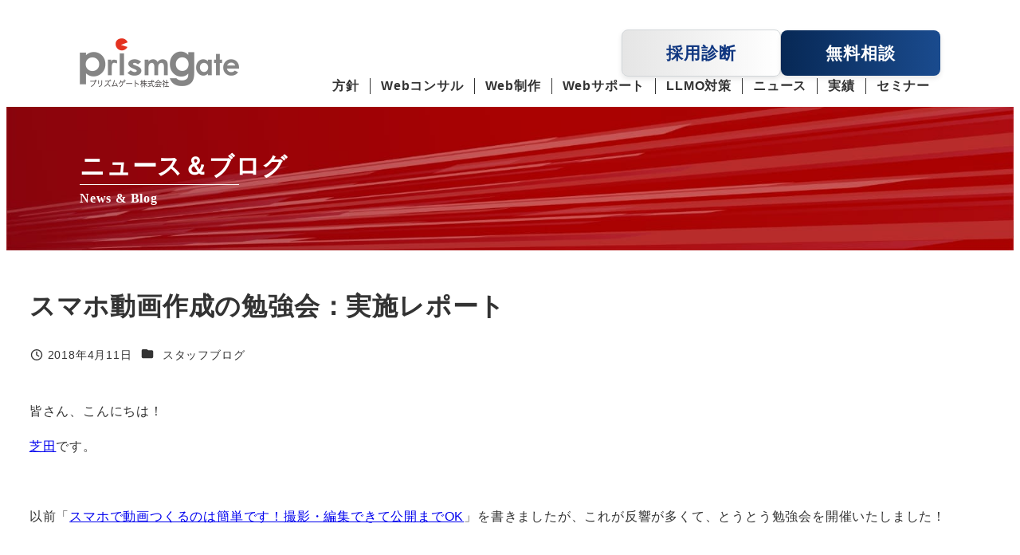

--- FILE ---
content_type: text/css
request_url: https://prismgate.jp/cms/wp-content/plugins/my-snow-monkey/assets/css/style.css?202601
body_size: 7297
content:
@charset "UTF-8";

/* ==================================================

<目次>
 汎用クラス
 パーツ
 ヘッダー・フッター
 下層ページ

=================================================== */
@media ( max-width: 1023px ) {
  .c-row__col.c-row__col--1-1{
    width: 100%;
  }
}


/* ==================================================

 汎用クラス

================================================== */
/* テキスト */
.u-text_right {
  text-align: right;
}
.u-text_center {
  text-align: center;
}

.u-text_underline {
  text-decoration: underline !important;
}

.u-font_s {
  font-size: 0.8em;
}

.u-font_mincho{
  font-family: serif !important;
}

.u-section_ttl_mincho .smb-section__title{
  font-family: serif !important;
}

@media print,
screen and (max-width: 639px) {
  .has-medium-font-size {
    font-size: 1.15rem;
  }

  .has-large-font-size {
    font-size: 2rem;
  }

  .has-huge-font-size {
    font-size: 2.25rem;
  }
}


/* アイコン */
.u-icon_right {
  margin-left: 0.5rem;
}

.u-icon_left {
  margin-right: 0.5rem;
}

/* margin-top */
.mt0 {
  margin-top: 0 !important;
}

.mt4 {
  margin-top: 4px !important;
}

.mt8 {
  margin-top: 8px !important;
}

.mt16 {
  margin-top: 16px !important;
}

.mt24 {
  margin-top: 24px !important;
}

.mt32 {
  margin-top: 32px !important;
}

.mt64 {
  margin-top: 64px !important;
}

.mt80 {
  margin-top: 80px !important;
}

/* margin-bottom */
.mb0 {
  margin-bottom: 0 !important;
}

.mb8 {
  margin-bottom: 8px !important;
}

.mb16 {
  margin-bottom: 16px !important;
}

.mb24 {
  margin-bottom: 24px !important;
}

.mb32 {
  margin-bottom: 32px !important;
}

.mb64 {
  margin-bottom: 64px !important;
}

.mb80 {
  margin-bottom: 80px !important;
}

/* padding */
.pt0 {
  padding-top: 0 !important;
}

.pb0 {
  padding-bottom: 0 !important;
}

/* 表示切り替え */
.is_pc {
  display: none;
}

@media print,
screen and (min-width: 1024px) {
  .is_pc {
    display: block;
  }
}

.is_sp {
  display: block;
}

@media print,
screen and (min-width: 1024px) {
  .is_sp {
    display: none;
  }
}

/* flex */
.u-flex {
  display: -webkit-box;
  display: -webkit-flex;
  display: -ms-flexbox;
  display: flex;
}

.u-ai_center {
  -webkit-box-align: center;
  -webkit-align-items: center;
  -ms-flex-align: center;
  align-items: center;
}

/* width */
.w100 {
  width: 100% !important;
}


/* Snow Monkey Block
---------------------------------------- */
.panels_padding_s .smb-panels__item__body {
  padding: var(--_padding-1);
}

/* ==================================================

 パーツ

================================================== */
/* youtube
---------------------------------------- */
/* .youtube-variable{
  position: relative;
  width: 100%;
  padding-top: 56.25%;
}
.youtube-variable iframe{
  position: absolute;
  top: 0;
  left: 0;
  width: 100%;
  height: 100%;
} */

/* 電話リンク
---------------------------------------- */
a:hover {
  cursor: pointer;
  opacity: 0.8;
  text-decoration: none;
}

a[href^="tel:"] {
  color: inherit;
  text-decoration: inherit;
}

@media print,
screen and (min-width: 640px) {
  a[href^="tel:"] {
    pointer-events: none;
  }
}

/* キャッチコピー
---------------------------------------- */
/* ボタン
---------------------------------------- */
.btn_cv {
  display: block;
  font-size: 1.3125rem;
  -webkit-box-shadow: 0px 3px 6px rgba(0, 0, 0, 0.1);
  box-shadow: 0px 3px 6px rgba(0, 0, 0, 0.1);
  text-align: center;
  font-weight: bold;
  width: 200px;
  padding: 10px 0;
  margin-top: 4px;
  margin-left: 4px;
}

.btn_contact {
  color: #fff;
  background-image: linear-gradient(90deg, #072855 0%, #1A4B8E 100%);
  border-radius: 8px;
}
/* .btn_contact a {
  color: #fff !important;
} */
.btn_mailmaga {
  color: #fff;
  background-image: linear-gradient(90deg, #FC0E00 0%, #A90B02 100%);
  border-radius: 8px;
}
.btn_cv_white{
  color: #0f3680;
  background-image: linear-gradient(90deg, #e5e5e5 0%, #ffffff 100%);
  border-radius: 8px;
  border: 1px solid #d2d6d9;
}


/* テーブル
---------------------------------------- */
/* テーブル_左見出し */
.table_rows table{
  border-collapse: collapse;
}
.table_rows tbody th {
  background-color: #f3edd8 !important;
  color: #333333 !important;
  text-align: left;
  line-height: 1.3;
  padding: 1rem 1.5rem;
  border-color: #aaaaaa !important;
}

.table_rows tbody td {
  vertical-align: top;
  background: #fff;
  border-color: #aaaaaa !important;
}

.table_rows tbody td:first-child {
  font-weight: 700;
  background-color: #f3edd8;
  color: #333333 !important;
}

@media print,
screen and (max-width: 639px) {
  .table_rows {
    display: block;
  }

  .table_rows tbody {
    display: block;
    width: 100%;
  }

  .table_rows tr {
    display: block;
    width: 100%;
  }

  .table_rows tr:first-child th,
  .table_rows tr:first-child td {
    border-bottom: 0;
  }

  .table_rows th,
  .table_rows td {
    display: block;
    width: 100%;
  }
}

/* テーブル_上見出し */
.wp-block-table table thead {
  background-color: #012a62;
}

.table_cols tr:first-of-type td {
  font-weight: 700;
}

/* Contact Form 7
---------------------------------------- */
.p-contactform {
  max-width: 100%;
}

@media print,
screen and (max-width: 639px) {
  .p-contactform {
    padding-left: 0;
  }
}

.p-contactform input[type=text].full,
.p-contactform input[type=tel],
.p-contactform input[type=email] {
  width: 100%;
  max-width: 100%;
}

.p-contactform input[type=text],
.p-contactform input[type=tel],
.p-contactform input[type=email] {
  padding: 3px 5px;
  border: 1px solid #ccc;
  -webkit-box-sizing: border-box;
  box-sizing: border-box;
  overflow: hidden;
}

.p-contactform input[type=text]:focus,
.p-contactform input[type=tel]:focus,
.p-contactform input[type=email]:focus {
  background-color: #eee;
}

.p-contactform input[type=text].wpcf7-not-valid,
.p-contactform input[type=tel].wpcf7-not-valid,
.p-contactform input[type=email].wpcf7-not-valid {
  border: 1px solid #e00;
}

.p-contactform textarea {
  width: 100%;
  padding: 3px 5px;
  border: 1px solid #ccc;
  -webkit-box-sizing: border-box;
  box-sizing: border-box;
  overflow: hidden;
}

.p-contactform textarea:focus {
  background-color: #eee;
}

.p-contactform textarea.wpcf7-not-valid {
  border: 1px solid #e00;
}

.p-contactform select {
  padding: 8px;
  border-color: #ccc;
}

.p-contactform .wpcf7-list-item {
  margin: 0 1em 0 0;
  margin-bottom: 8px !important;
}

@media print,
screen and (max-width: 639px) {
  .p-contactform .wpcf7-list-item {
    margin-bottom: 0.8rem;
    display: block !important;
  }
}

.p-contactform span.wpcf7-not-valid-tip {
  margin-top: 2px;
  color: #e00;
}

.p-contactform p {
  margin-bottom: 0;
}

input::-webkit-input-placeholder {
  color: #999;
}

input::-moz-placeholder {
  color: #999;
}

input:-ms-input-placeholder {
  color: #999;
}

input::-ms-input-placeholder {
  color: #999;
}

input::placeholder {
  color: #999;
}

.p-required_mark::after {
  display: inline-block;
  margin-left: 0.3rem;
  color: #ed1c24;
  content: "必須";
  font-weight: normal;
  font-size: 0.8rem;
  border: 1px solid #ed1c24;
  padding: 4px;
  border-radius: 5px;
  line-height: 1;
  background: rgba(255, 255, 255, 0.6);
}

.wpcf7-submit {
  font-weight: bold;
  margin-left: 72px;
}

.home h2.top_title_serif {
  font-family: "Times New Roman", "YuMincho", "Hiragino Mincho ProN", "Yu Mincho", "MS PMincho", serif;
  font-weight: normal;
}

/* 見出し */
h1,h2,h3,h4,h5,h6{
  line-height: 1.4;
}

/*ページh1*/
.c-page-header {
  background-image: url(/cms/wp-content/uploads/img_bg_h1.jpg);
  min-height: 180px;
  background-size: cover;
  background-position: bottom;
}

@media print,
screen and (max-width: 639px) {
  .c-page-header {
    min-height: 120px;
  }
}

.c-page-header .c-page-header__title {
  font-size: var(--_fluid-font-size);
  font-size: 1.93086875rem;
  font-weight: 700;
  line-height: 1.3;
}

.post-type-archive-seminar .c-entry__header {
  background-image: url(/cms/wp-content/uploads/img_bg_h1.jpg);
  height: 250px;
  background-size: cover;
  background-position: bottom;
  margin-inline: calc(50% - 50vw);
  width: 100vw;
  max-width: none;
  display: -webkit-box;
  display: -webkit-flex;
  display: -ms-flexbox;
  display: flex;
  -webkit-box-align: center;
  -webkit-align-items: center;
  -ms-flex-align: center;
  align-items: center;
  justify-self: start;
}

@media print,
screen and (max-width: 639px) {
  .post-type-archive-seminar .c-entry__header {
    height: 170px;
  }
}

.post-type-archive-seminar .c-entry__header .c-entry__title {
  color: #fff;
  font-size: var(--_fluid-font-size);
  max-width: var(--wp--style--global--content-size);
  width: 100%;
  margin: auto;
  font-size: 1.93086875rem;
  font-weight: 700;
}

.c-page-header__title_sub {
  display: block;
  /* border-top: solid 1px #fff; */
  /* width: 20%; */
  font-size: 1rem;
  font-family: serif;
  padding-top: 8px;
  margin-top: 2px;
  position: relative;
}

.c-page-header__title_sub::before {
  content: '';
  display: block;
  width: 200px;
  /* max-width: 20%; */
  height: 1px;
  background-color: #fff;
  position: absolute;
  top: 0;
}

@media print,
screen and (max-width: 639px) {
  .c-page-header__title_sub {
    width: 60vw;
  }
}

body:not(.home) .c-page-header__content {
  color: #fff;
}

/*h2*/
body:not(.home):not(.archive) .p-entry-content h2,
body:not(.home):not(.archive) .p-entry-content h3,
body:not(.home):not(.archive) .p-entry-content h4,
body:not(.home):not(.archive) .p-entry-content h5,
body:not(.home):not(.archive) .p-entry-content h6 {
  line-height: 1.3;
}

body:not(.home):not(.archive) .p-entry-content h2:not(.smb-section__title):not(.wpco__title) {
  padding: .5em;
  color: #494949;
  background: #eaeaea;
  border-left: solid 5px #aaa;
  text-align: left;
  color: #001d33;
}

body:not(.home):not(.archive) .p-entry-content:not(:first-child) h2:not(.smb-section__title):not(.wpco__title) {
  margin-top: var(--_margin2);
}

body:not(.home):not(.archive) .p-entry-content h3:not(.smb-section__title) {
  border-bottom: 3px solid #8fadc4;
  color: #012a62;
  position: relative;
  padding-bottom: 0.5rem;
}

body:not(.home):not(.archive) .p-entry-content h3:not(.smb-section__title)::after {
  position: absolute;
  content: " ";
  display: block;
  border-bottom: solid 3px #003680;
  bottom: -3px;
  width: 12%;
}

body:not(.home):not(.archive) .p-entry-content h4:not(.smb-section__title):not(.c-entry-summary__title) {
  text-align: left;
  color: #aa0101;
  padding-left: 10px;
  border-left: solid 4px #aa0101;
  /*左線*/
}

/*h3*/
/*h4*/
.top_block_case .wp-block-buttons .wp-block-button a.wp-block-button__link,
.top_block_news .wp-block-buttons .wp-block-button a.wp-block-button__link {
  border-color: #072855;
  color: #072855;
  padding: 24px 0;
  line-height: 1rem;
  -webkit-transition: 0.3s;
  transition: 0.3s;
}

.top_block_case .wp-block-buttons .wp-block-button a.wp-block-button__link:hover,
.top_block_news .wp-block-buttons .wp-block-button a.wp-block-button__link:hover {
  background-color: #072855 !important;
  color: #ffffff !important;
}

.top_block_case a.wp-block-button__link,
.top_block_news a.wp-block-button__link {
  position: relative;
}

.top_block_case a.wp-block-button__link:after,
.top_block_news a.wp-block-button__link:after {
  content: "";
  width: 12px;
  height: 12px;
  border: 0;
  border-top: solid 2px #072855;
  border-right: solid 2px #072855;
  position: absolute;
  top: 50%;
  right: 5%;
  margin-top: -7px;
  -webkit-transform: rotate(45deg);
  transform: rotate(45deg);
  -webkit-transition: 0.3s;
  transition: 0.3s;
}

.top_block_case a.wp-block-button__link:hover:after,
.top_block_news a.wp-block-button__link:hover:after {
  border-top: solid 2px #ffffff;
  border-right: solid 2px #ffffff;
}

[data-scrolled = "true"] .c-btn_floating{
  position: fixed;
  right: 16px;
  bottom: 10vw;
  z-index: 99;
}
[data-scrolled = "true"] .c-btn_floating a:hover{
  opacity: 1;
  filter: brightness(1.25);
}


/* ==================================================

 ヘッダー・フッター

================================================== */
/* ヘッダー
---------------------------------------- */
.l-header__content .c-sub-nav .c-navbar__item>a:hover {
  text-decoration: none;
  opacity: 0.8;
}

.l-header__content .p-global-nav {
  margin-block: 1rem;
  display: -webkit-box;
  display: -webkit-flex;
  display: -ms-flexbox;
  display: flex;
  padding-left: 0;
}

.l-header__content .p-global-nav .c-navbar__item>a {
  line-height: 1.3 !important;
  font-size: 1rem !important;
  padding: 0 13px !important;
}

.l-header__content .p-global-nav .c-navbar__item+.c-navbar__item {
  border-left: 1px solid #333;
}

@media print,
screen and (min-width: 1024px) {
  .l-header .l-1row-header__branding {
    padding-top: 40px;
    padding-bottom: 24px;
  }

  .l-header .c-container .c-row--middle {
    -webkit-box-align: end;
    -webkit-align-items: flex-end;
    -ms-flex-align: end;
    align-items: flex-end;
  }

  .l-header .c-container .c-sub-nav {
    padding: 0;
  }

  .l-header .p-global-nav .c-navbar__item>a {
    padding-top: 0.8em;
  }

  .u-invisible-md-down {
    position: relative;
  }

  .u-invisible-md-down #menu-header_sub_nav {
    position: absolute;
    right: 0;
    top: 16px;
    gap: 1rem;
    -webkit-box-align: center;
    -webkit-align-items: center;
    -ms-flex-align: center;
    align-items: center;
  }
}

@media print,
screen and (max-width: 1199px) {
  .c-site-branding .c-site-branding__title .custom-logo {
    max-width: 150px;
    margin-bottom: 2.25rem;
  }
}

@media print,
screen and (max-width: 1023px) {
  .c-site-branding .c-site-branding__title .custom-logo {
    margin-bottom: 0;
  }
}

/* フッター
---------------------------------------- */
.l-footer-widget-area {
  background-image: url(/cms/wp-content/uploads/img_bg_footer.jpg);
  background-size: cover;
}

.l-footer-widget-area .c-row {
  -webkit-box-pack: center;
  -webkit-justify-content: center;
  -ms-flex-pack: center;
  justify-content: center;
}

.footer_container {
  display: -webkit-box;
  display: -webkit-flex;
  display: -ms-flexbox;
  display: flex;
  -webkit-box-orient: vertical;
  -webkit-box-direction: normal;
  -webkit-flex-direction: column;
  -ms-flex-direction: column;
  flex-direction: column;
  color: #fff;
}

.footer_container a {
  color: #fff !important;
}

.footer_container ul {
  list-style: none;
}

.footer_up,
.footer_low {
  display: -webkit-box;
  display: -webkit-flex;
  display: -ms-flexbox;
  display: flex;
  -webkit-box-orient: horizontal;
  -webkit-box-direction: normal;
  -webkit-flex-direction: row;
  -ms-flex-direction: row;
  flex-direction: row;
  -webkit-box-pack: justify;
  -webkit-justify-content: space-between;
  -ms-flex-pack: justify;
  justify-content: space-between;
  -webkit-flex-wrap: wrap;
  -ms-flex-wrap: wrap;
  flex-wrap: wrap;
}

@media print,
screen and (max-width: 1023px) {

  .footer_up,
  .footer_low {
    -webkit-box-orient: vertical;
    -webkit-box-direction: normal;
    -webkit-flex-direction: column;
    -ms-flex-direction: column;
    flex-direction: column;
    -webkit-box-align: center;
    -webkit-align-items: center;
    -ms-flex-align: center;
    align-items: center;
  }
}

.footer_low {
  -webkit-box-align: center;
  -webkit-align-items: center;
  -ms-flex-align: center;
  align-items: center;
}

.footer_column {
  padding: 1rem;
  width: 20%;
}

@media print,
screen and (max-width: 1023px) {
  .footer_column {
    padding: 1rem 0;
    width: 100%;
  }
}

.footer_column:not(:first-child) {
  border-left: 1px solid rgba(255, 255, 255, 0.2);
}

@media print,
screen and (max-width: 1023px) {
  .footer_column:not(:first-child) {
    border-left: 0;
    border-top: 1px solid rgba(255, 255, 255, 0.2);
  }
}

.footer_column .menu {
  padding-left: 0;
}

.footer_column .menu>.menu-item>a:nth-of-type(1) {
  font-weight: bold;
}

.footer_column .menu-item a {
  text-decoration: none;
  line-height: 1.8;
}

@media print,
screen and (max-width: 1023px) {
  .footer_column .menu-item a {
    font-size: 1rem;
    line-height: 2.4;
  }
}

.footer_column .menu-item-has-children+.menu-item-has-children {
  margin-top: 1em;
}

.footer_column_low1,
.footer_column_low3,
.footer_column_low4 {
  padding: 1rem;
  width: 20%;
}

.footer_column_low1 a,
.footer_column_low3 a,
.footer_column_low4 a {
  text-decoration: none;
}

@media print,
screen and (max-width: 1023px) {

  .footer_column_low1,
  .footer_column_low3,
  .footer_column_low4 {
    padding: 1rem 0;
    width: 100%;
  }
}

@media print,
screen and (max-width: 1023px) {
  .footer_column_low1 {
    text-align: center;
  }
}

@media print,
screen and (max-width: 1023px) {
  .footer_column_low1 img {
    max-width: 60%;
  }
}

.footer_column_low2 {
  color: #fff;
  padding: 1rem;
  width: 512px;
}

.footer_column_low2 a {
  text-decoration: none;
}

@media print,
screen and (max-width: 1023px) {
  .footer_column_low2 {
    padding: 1rem 0;
    width: 100%;
  }
}

.footer_column_low3 {
  border-left: 1px solid rgba(255, 255, 255, 0.2);
}

.footer_column_low3 ul {
  list-style: none;
}

.footer_column_low3 ul a {
  color: #fff;
}

@media print,
screen and (max-width: 1023px) {
  .footer_column_low3 ul {
    border-left: 0;
  }
}

.footer_snsicon_container {
  display: -webkit-box;
  display: -webkit-flex;
  display: -ms-flexbox;
  display: flex;
  gap: 1rem;
  -webkit-box-pack: center;
  -webkit-justify-content: center;
  -ms-flex-pack: center;
  justify-content: center;
}

.footer_snsicon_container img {
  max-width: 30px;
}

.l-footer .c-copyright {
  padding-top: 1em;
  padding-bottom: 0.7em;
}

.children-expander {
  display: none !important;
}


/* ==================================================

 下層ページ

================================================== */
/* 共通設定
---------------------------------------- */
/* 投稿者と更新日時を非表示 */
.c-meta__item--author {
  display: none !important;
}

.title_hidden .l-contents__inner {
  margin-top: 0 !important;
  padding-top: 0;
}

.title_hidden .c-entry__header {
  display: none;
}

.post-label_hidden .l-contents__inner:first-child {
  padding-top: 0;
}

/* ステップブロック */
.smb-step__item__number:before {
  color: #333;
}

/* セミナー
---------------------------------------- */
.post-type-archive-seminar .c-entry-summary__content,
.post-type-archive-seminar .c-entry-summary__meta {
  display: none;
}

/* .post-type-archive-seminar .l-contents__inner {
  padding-top: 0 !important;
} */

/* ニュース＆ブログ
---------------------------------------- */
.single-news .p-related-posts .c-entry-summary__term {
  display: none;
}

.single-news .p-related-posts .c-entry-summary__title {
  display: -webkit-box;
  /* 必須 */
  -webkit-box-orient: vertical;
  /* 必須 */
  -webkit-line-clamp: 3;
  /* 行数を制限 */
  overflow: hidden;
  /* はみ出た部分を非表示 */
}

/* よくある質問
---------------------------------------- */
.c-entry-summary--type-faq .c-entry-summary__term {
  background-color: #4384bf;
}

/* 一覧ページ */
.faq-template-default .c-entry-summary--post,
.post-type-archive-faq .c-entry-summary--post,
.tax-faq_category .c-entry-summary--post {
  display: -webkit-box;
  display: -webkit-flex;
  display: -ms-flexbox;
  display: flex;
  -webkit-box-align: center;
  -webkit-align-items: center;
  -ms-flex-align: center;
  align-items: center;
}

.faq-template-default .c-entry-summary--post::before,
.post-type-archive-faq .c-entry-summary--post::before,
.tax-faq_category .c-entry-summary--post::before {
  color: #4384bf;
  content: "Q";
  font-family: "RocknRoll One", sans-serif;
  font-size: 2.5rem;
  font-weight: bold;
  line-height: 1;
  margin-right: 16px;
}

.faq-template-default .c-entry-summary__body,
.post-type-archive-faq .c-entry-summary__body,
.tax-faq_category .c-entry-summary__body {
  display: -webkit-box;
  display: -webkit-flex;
  display: -ms-flexbox;
  display: flex;
  -webkit-box-orient: vertical;
  -webkit-box-direction: reverse;
  -webkit-flex-direction: column-reverse;
  -ms-flex-direction: column-reverse;
  flex-direction: column-reverse;
  gap: 4px;
}

.faq-template-default .c-entry-summary__meta,
.post-type-archive-faq .c-entry-summary__meta,
.tax-faq_category .c-entry-summary__meta {
  margin-top: 0;
}

.post-type-archive-faq .c-meta__item--published,
.post-type-archive-faq .c-entries--text .c-entry-summary__meta .c-meta__item.c-meta__item--published,
.tax-faq_category .c-meta__item--published,
.tax-faq_category .c-entries--text .c-entry-summary__meta .c-meta__item.c-meta__item--published {
  display: none;
}

.faq-template-default .l-contents__sidebar .c-entry-summary--post,
.post-type-archive-faq .l-contents__sidebar .c-entry-summary--post,
.tax-faq_category .l-contents__sidebar .c-entry-summary--post {
  -webkit-box-align: center;
  -webkit-align-items: center;
  -ms-flex-align: center;
  align-items: center;
}

.faq-template-default .l-contents__sidebar .c-entry-summary--post::before,
.post-type-archive-faq .l-contents__sidebar .c-entry-summary--post::before,
.tax-faq_category .l-contents__sidebar .c-entry-summary--post::before {
  font-size: 1.5rem;
}

.faq-template-default .c-entry__footer .c-prev-next-nav__item>a,
.post-type-archive-faq .c-entry__footer .c-prev-next-nav__item>a,
.tax-faq_category .c-entry__footer .c-prev-next-nav__item>a {
  background-color: #cbddee;
  color: #333333;
  padding: 16px !important;
}

.faq-template-default .c-entry__footer .c-prev-next-nav__item>a .c-prev-next-nav__item-figure,
.post-type-archive-faq .c-entry__footer .c-prev-next-nav__item>a .c-prev-next-nav__item-figure,
.tax-faq_category .c-entry__footer .c-prev-next-nav__item>a .c-prev-next-nav__item-figure {
  display: none;
}

.faq-template-default .c-entry__footer .c-prev-next-nav__item>a .c-prev-next-nav__item-title,
.post-type-archive-faq .c-entry__footer .c-prev-next-nav__item>a .c-prev-next-nav__item-title,
.tax-faq_category .c-entry__footer .c-prev-next-nav__item>a .c-prev-next-nav__item-title {
  font-size: 1rem;
  line-height: 1.3;
}

.faq-template-default .c-entry-summary__term,
.post-type-archive-faq .c-entry-summary__term,
.tax-faq_category .c-entry-summary__term {
  background-color: #fff;
  color: #4384bf;
  padding: 0;
}

.faq-template-default .c-entries--text2 .c-entry-summary__title,
.post-type-archive-faq .c-entries--text2 .c-entry-summary__title,
.tax-faq_category .c-entries--text2 .c-entry-summary__title {
  font-size: 1.125em;
}

/* 記事ページ */
/* .faq-template-default .c-entry__header {
  display: -webkit-box;
  display: -webkit-flex;
  display: -ms-flexbox;
  display: flex;
  -webkit-box-orient: vertical;
  -webkit-box-direction: reverse;
  -webkit-flex-direction: column-reverse;
  -ms-flex-direction: column-reverse;
  flex-direction: column-reverse;
  gap: 16px;
} */

/* .faq-template-default .c-entry__title{
  display: flex;
} */

/* .faq-template-default .c-entry__title::before {
  color: #4384bf;
  content: "Q.";
  font-family: "RocknRoll One", sans-serif;
  font-size: 2.8rem;
  font-weight: bold;
  line-height: 1;
  margin-right: 0.3rem;
} */

/* .faq-template-default .c-entry__meta {
  margin-top: 0;
} */

/* .faq-template-default .c-entry__meta .c-meta {
  -webkit-box-pack: end;
  -webkit-justify-content: flex-end;
  -ms-flex-pack: end;
  justify-content: flex-end;
  gap: 0 8px;
} */

.faq-template-default .c-entry__meta .c-meta__item--categories {
  font-weight: bold;
  color: #4384bf;
}

/* .faq-template-default .c-entry__meta .c-meta__item:not(:last-child){
  margin-right: 0;
} */

/* .faq-template-default .p-entry-content::before {
  color: #cd162c;
  content: "A.";
  font-family: "RocknRoll One", sans-serif;
  font-size: 2.8rem;
  font-weight: bold;
  line-height: 1.3;
  display: block;
  border-bottom: 2px solid #ddd;
  margin-bottom: 2rem;
  margin-inline: auto;
  max-width: var(--wp--style--global--content-size);
} */

.single-faq .c-entry-summary__meta {
  display: none;
}

.single-faq .c-prev-next-nav {
  display: none;
}

.p-faq_head{
  border-top: none;
}
.p-faq_head .smb-faq__item{
  border-bottom: none;
  padding: var(--_padding-1) 0;
}

@media screen and (max-width:639px) {
  .faq-template-default .c-entry__title{
    font-size: 1.5rem;
    flex-direction: column;
    gap: 8px;
  }
}

/* webマーケ勉強会
---------------------------------------- */
/* サイドバー
---------------------------------------- */
.l-contents__sidebar .c-widget__title {
  background: #fafafa;
  border-bottom: 1px solid #e43220;
  display: block;
  padding: 8px 16px;
}

.l-contents__sidebar .widget_categories .cat-item {
  display: inline-block;
  margin-inline: 0.8em;
}

.l-contents__sidebar .widget_categories .cat-item a {
  color: #4384bf;
  font-weight: bold;
}

.l-contents__sidebar .widget_categories .cat-item a::before {
  content: "# ";
}

.l-contents__sidebar .c-entries--simple .c-entry-summary__content {
  display: none;
}

.l-contents__sidebar .c-entries--simple .c-entry-summary__title {
  line-height: 1.3;
  font-size: 1rem;
}

/* Web制作
---------------------------------------- */
.produce_plan_block .wp-block-column {
  border: 1px solid #000;
}

.produce_plan_block .wp-block-column .wp-block-flexible-table-block-table.wp-block-flexible-table-block-table>table td {
  border-left: 0;
  border-right: 0;
  border-bottom: 0;
  border-style: dashed;
  border-color: #707070;
}

.produce_plan_block .wp-block-column .wp-block-flexible-table-block-table.wp-block-flexible-table-block-table>table:first-child td {
  border-top: 0;
}

@media print,
screen and (min-width: 640px) {
  .produce_plan_block.wp-block-columns {
    gap: 0 !important;
  }

  .produce_plan_block .wp-block-column:not(:first-child) {
    border-left: none;
  }
}

/* ==================================================

 実績

================================================== */
.single-case .c-entry__header {
  display: none;
}

.post-type-archive-case .c-entry-summary__content,
.tax-case_category .c-entry-summary__content {
  display: none;
}

.p-case_terms {
  display: -webkit-box;
  display: -webkit-flex;
  display: -ms-flexbox;
  display: flex;
  -webkit-flex-wrap: wrap;
  -ms-flex-wrap: wrap;
  flex-wrap: wrap;
  gap: 0.3rem 0.8rem;
  -webkit-box-align: center;
  -webkit-align-items: center;
  -ms-flex-align: center;
  align-items: center;
}

.p-case_industry_list a,
.p-case_industry_item {
  background: #bab598;
  color: #fff;
  padding: 0.3em 1.5em;
  font-weight: bold;
  line-height: 1;
}

.p-case_industry_list a+.p-case_industry_item,
.p-case_industry_item+.p-case_industry_item {
  margin-left: 0.5em;
}

.p-case_client {
  color: #072855;
  line-height: 1.3;
}

.p-case_client {
  /* border-top: 1px solid #aaaaaa; */
  padding-top: 0px !important;
  /* margin-top: 12px; */
}

/* 検索
----------------------------------------------------*/
.p-case_search {
  background: #f7f7f7;
  margin: 0 calc(50% - 50vw);
  max-width: none;
  width: 100vw;
}

.p-case_search .p-case_search_inner {
  margin: auto;
  max-width: 1280px;
  padding-block: 2.25rem;
  padding-left: var(--_container-margin-left);
  padding-right: var(--_container-margin-right);
  -webkit-box-sizing: content-box;
  box-sizing: content-box;
}

.p-case_search .p-case_search_title {
  font-size: 1.125rem;
  line-height: 1.3;
  position: relative;
  padding-left: calc(var(--_list-item-indent) - 4px);
}

.p-case_search .p-case_search_title::before {
  content: "";
  width: 10px;
  height: 10px;
  border-right: solid 3px #aa0101;
  -webkit-transform: rotate(-60deg);
  transform: rotate(-60deg);
  position: absolute;
  top: calc(25% + 2px);
  left: 0;
}

.p-case_search .p-case_search_title::after {
  content: "";
  width: 10px;
  height: 10px;
  border-right: solid 3px #aa0101;
  -webkit-transform: rotate(60deg);
  transform: rotate(60deg);
  position: absolute;
  top: 25%;
  left: 0;
}

.p-case_search .p-case_search_title:not(:first-child) {
  margin-top: 1.25rem;
}

.p-case_search .p-case_search_list {
  display: -webkit-box;
  display: -webkit-flex;
  display: -ms-flexbox;
  display: flex;
  -webkit-flex-wrap: wrap;
  -ms-flex-wrap: wrap;
  flex-wrap: wrap;
  gap: 0.8rem;
  list-style: none;
  margin-top: 0.8rem;
}

.p-case_search .p-case_search_list a {
  text-decoration: none;
  line-height: 1.3;
}

.p-case_search .p-case_service_list a {
  color: inherit;
}

.p-case_search .p-case_service_list a::before {
  content: "#";
}

@media print,
screen and (max-width: 639px) {
  .p-case_search_list {
    padding-left: 0;
  }
}

/* 一覧ページ
----------------------------------------------------*/
.post-type-archive-case .c-entries__item>a,
.tax-industry .c-entries__item>a,
.tax-case_category .c-entries__item>a {
  height: 100%;
  border: 1px solid #f6f5f1;
  overflow: hidden;
  background: #FCFCFB;
  box-shadow: 0 3px 6px 0 rgba(0, 0, 0, .1);
}

/* .post-type-archive-case .c-entries__item > a img,
.tax-industry .c-entries__item > a img,
.tax-case_category .c-entries__item > a img {
  border-radius: 16px 16px 0 0;
} */
.post-type-archive-case .c-entries__item .c-entry-summary__body,
.tax-industry .c-entries__item .c-entry-summary__body,
.tax-case_category .c-entries__item .c-entry-summary__body {
  padding: 0 1.25rem 1.25rem 1.25rem;
}

/* 記事ページ
----------------------------------------------------*/
.p-case_mv {
  border: 1px solid #f6f5f1;
  /* border-radius: 16px; */
  display: grid;
  grid-template-columns: 730px auto;
  box-shadow: 0 3px 6px 0 rgba(0, 0, 0, .1);
  background: #fcfcfb;
}

.p-case_mv img {
  /* border-radius: 16px 0 0 16px; */
  width: 100%;
}

.p-case_mv .p-case_mv_info {
  padding: 24px;
}

.p-case_mv .p-case_mv_info>*:not(:first-child) {
  padding-top: 14px;
}

.p-case_mv .p-case_mv_info>*:not(:last-child) {
  padding-bottom: 14px;
}

.p-case_mv .p-case_mv_info h1 {
  font-size: 1.625rem;
  line-height: 1.3;
}

.p-case_mv .p-case_mv_info h2 {
  font-size: 1.125rem;
  line-height: 1.3;
}

.p-case_mv .p-case_mv_info .p-case_category,
.p-case_mv .p-case_mv_info .p-case_mv_detail {
  border-top: 1px solid #aaa;
  font-size: .8rem;
}

.p-case_category {
  display: flex;
  flex-wrap: wrap;
  flex-direction: row;
  gap: 0 8px;
}

.p-case_mv .p-case_mv_info .p-case_mv_detail_table dl {
  margin-top: 0.5em;
}

.p-case_mv .p-case_mv_info .p-case_mv_detail_table dl dt {
  margin-right: 1em;
  white-space: nowrap;
  float: left;
}

.p-case_detail_text> :not(:first-child),
.p-case_voice>div> :not(:first-child) {
  margin-top: 26.6666px;
}

.p-case_detail_img {
  display: -webkit-box;
  display: -webkit-flex;
  display: -ms-flexbox;
  display: flex;
  gap: 40px;
  -webkit-box-pack: center;
  -webkit-justify-content: center;
  -ms-flex-pack: center;
  justify-content: center;
}

.p-case_detail_img+.p-case_detail_img {
  margin-top: 40px !important;
}

.p-case_detail_img figure {
  max-width: 50%;
}

.p-case_detail_img img {
  border: 1px solid #ccc;
  border-radius: 10px;
}

.p-case_voice.rows {
  display: flex;
  gap: 40px;
}

@media screen and (max-width: 1280px) {
  .p-case_mv {
    display: block;
    max-width: 900px;
  }

  /* .p-case_mv img {
    border-radius: 16px 16px 0 0;
  } */
  .p-case_mv .p-case_mv_info h1 {
    font-size: 1.5rem;
  }

  .p-case_voice {
    -webkit-box-orient: vertical;
    -webkit-box-direction: normal;
    -webkit-flex-direction: column;
    -ms-flex-direction: column;
    flex-direction: column;
    gap: 2rem;
  }
}

@media print,
screen and (min-width: 1024px) {
  .p-case_voice figure {
    max-width: 50%;
  }
}


/* 動画制作ページ */
/* FlexibleTable SPで重ねた時のborderの重複を解消 */

@media print,
screen and (max-width: 639px) {
  .table_rv_sp table tr th {
    border-bottom-width: 0 !important;
  }

  table tr:not(:last-child) td {
    border-bottom-width: 0 !important;
  }

  .box_rv_tokuten p {
    font-size: 1.2rem !important;
  }
}

.p-supervision .wp-block-heading {
  background: none !important;
  padding-left: 0 !important;
  border: none !important;
  padding: 0 .25em .25em !important;
  border-bottom: 1px solid #999 !important;
}

/* フッター調整 */
.mt-1em {
  margin-top: 1em;
}

/* reCAPTCHA v3 バッジ位置調整 */
.grecaptcha-badge {
  bottom: 75px !important;
}

/*セミナーイベントページ */
.post-type-archive-seminar .c-entry-summary__figure {
  aspect-ratio: 1200 / 800;
  width: 100%;
}

.post-type-archive-seminar .c-event_list_meta .c-event_list_meta_title{
  background-color: #eee;
  padding: 2px 4px;
  display: inline-block;
}

@media (min-width: 640px) {
  .post-type-archive-seminar .c-entries--simple .c-entry-summary__figure {
    width: 30%;
  }
}
@media (max-width: 639px) {
  .post-type-archive-seminar .c-entry-summary--seminar{
    display: flex;
    flex-direction: column;
    gap: 16px;
  }
}

/*HoneyPot用スタイル */
.u-hidden {
  position: absolute !important;
  clip: rect(0 0 0 0) !important;
  width: 1px !important;
  height: 1px !important;
  margin: -1px !important;
  padding: 0 !important;
  border: 0 !important;
  overflow: hidden !important;
  white-space: nowrap !important;
  opacity: 0 !important;
  pointer-events: none !important;
}

/* Additional styles to prevent screen readers from reading */
.u-hidden::after {
  content: '' !important;
  display: none !important;
}

.bnr_floating_lower-right{
  position: fixed;
  right: 24px;
  bottom: 96px;
  filter: drop-shadow(0px 3px 6px rgba(0, 0, 0, .2));
}

.c-smb-items__item--v-center .c-row__col{
  align-content: center;
}
.c-smb-items__item_border_navy{
  border-color: #072855 !important;
}
.c-smb-items__item_border_navy .c-row__col{
  border-bottom: 1px solid #072855 !important;
  border-right: 1px solid #072855 !important;
}

.u-img_circle img{
  aspect-ratio: 1/1 !important;
  border-radius: 100% !important;
}
.smb-box.smb-box--has-link:hover{
  opacity: .8;
}


--- FILE ---
content_type: text/css
request_url: https://prismgate.jp/cms/wp-content/plugins/my-snow-monkey/assets/css/font.css
body_size: 868
content:
@font-face {
  font-family: 'icomoon';
  src:  url('fonts/icomoon.eot?yiint0');
  src:  url('fonts/icomoon.eot?yiint0#iefix') format('embedded-opentype'),
    url('fonts/icomoon.ttf?yiint0') format('truetype'),
    url('fonts/icomoon.woff?yiint0') format('woff'),
    url('fonts/icomoon.svg?yiint0#icomoon') format('svg');
  font-weight: normal;
  font-style: normal;
  font-display: block;
}

[class^="icon-"], [class*=" icon-"] {
  /* use !important to prevent issues with browser extensions that change fonts */
  font-family: 'icomoon' !important;
  speak: never;
  font-style: normal;
  font-weight: normal;
  font-variant: normal;
  text-transform: none;
  line-height: 1;

  /* Better Font Rendering =========== */
  -webkit-font-smoothing: antialiased;
  -moz-osx-font-smoothing: grayscale;
}

.icon-display:before {
  content: "\e956";
}
.icon-user:before {
  content: "\e971";
}
.icon-sphere:before {
  content: "\e9c9";
}
.icon-smile:before {
  content: "\e9e1";
}


--- FILE ---
content_type: text/css
request_url: https://prismgate.jp/cms/wp-content/plugins/pg-booking-calendar/vender/fullcalendar/main.css
body_size: 10395
content:

/* classes attached to <body> */
/* TODO: make fc-event selector work when calender in shadow DOM */
.fc-not-allowed, .fc-not-allowed .fc-event{
  /* override events' custom cursors */
  cursor:not-allowed;
}

/* TODO: not attached to body. attached to specific els. move */
.fc-unselectable{
  -webkit-user-select:none;
     -moz-user-select:none;
      -ms-user-select:none;
          user-select:none;
  -webkit-touch-callout:none;
  -webkit-tap-highlight-color:rgba(0, 0, 0, 0);
}
.fc{
  /* layout of immediate children */
  display:flex;
  flex-direction:column;
  font-size:1em;
}
.fc, .fc *, .fc *:before, .fc *:after{
  box-sizing:border-box;
}
.fc table{
  border-collapse:collapse;
  border-spacing:0;
  font-size:1em; /* normalize cross-browser */
}
.fc th{
  text-align:center;
}
.fc th, .fc td{
  vertical-align:top;
  padding:0;
}
.fc a[data-navlink]{
  cursor:pointer;
}
.fc a[data-navlink]:hover{
  text-decoration:underline;
}
.fc-direction-ltr{
  direction:ltr;
  text-align:left;
}
.fc-direction-rtl{
  direction:rtl;
  text-align:right;
}
.fc-theme-standard td, .fc-theme-standard th{
  border:1px solid #ddd;
  border:1px solid var(--fc-border-color, #ddd);
}
/* for FF, which doesn't expand a 100% div within a table cell. use absolute positioning */
/* inner-wrappers are responsible for being absolute */
/* TODO: best place for this? */
.fc-liquid-hack td, .fc-liquid-hack th{
  position:relative;
}

@font-face{
  font-family:"fcicons";
  src:url("[data-uri]") format("truetype");
  font-weight:normal;
  font-style:normal;
}

.fc-icon{
  /* added for fc */
  display:inline-block;
  width:1em;
  height:1em;
  text-align:center;
  -webkit-user-select:none;
     -moz-user-select:none;
      -ms-user-select:none;
          user-select:none;

  /* use !important to prevent issues with browser extensions that change fonts */
  font-family:"fcicons" !important;
  speak:none;
  font-style:normal;
  font-weight:normal;
  font-variant:normal;
  text-transform:none;
  line-height:1;

  /* Better Font Rendering =========== */
  -webkit-font-smoothing:antialiased;
  -moz-osx-font-smoothing:grayscale;
}

.fc-icon-chevron-left:before{
  content:"\e900";
}

.fc-icon-chevron-right:before{
  content:"\e901";
}

.fc-icon-chevrons-left:before{
  content:"\e902";
}

.fc-icon-chevrons-right:before{
  content:"\e903";
}

.fc-icon-minus-square:before{
  content:"\e904";
}

.fc-icon-plus-square:before{
  content:"\e905";
}

.fc-icon-x:before{
  content:"\e906";
}
/*
Lots taken from Flatly (MIT): https://bootswatch.com/4/flatly/bootstrap.css

These styles only apply when the standard-theme is activated.
When it's NOT activated, the fc-button classes won't even be in the DOM.
*/
.fc{
  /* reset */
}
.fc .fc-button{
  border-radius:0;
  overflow:visible;
  text-transform:none;
  margin:0;
  font-family:inherit;
  font-size:inherit;
  line-height:inherit;
}
.fc .fc-button:focus{
  outline:1px dotted;
  outline:5px auto -webkit-focus-ring-color;
}
.fc .fc-button{
  -webkit-appearance:button;
}
.fc .fc-button:not(:disabled){
  cursor:pointer;
}
.fc .fc-button::-moz-focus-inner{
  padding:0;
  border-style:none;
}
.fc{
  /* theme */
}
.fc .fc-button{
  display:inline-block;
  font-weight:400;
  text-align:center;
  vertical-align:middle;
  -webkit-user-select:none;
     -moz-user-select:none;
      -ms-user-select:none;
          user-select:none;
  background-color:transparent;
  border:1px solid transparent;
  padding:.4em .65em;
  font-size:1em;
  line-height:1.5;
  border-radius:.25em;
}
.fc .fc-button:hover{
  text-decoration:none;
}
.fc .fc-button:focus{
  outline:0;
  box-shadow:0 0 0 .2rem rgba(44, 62, 80, .25);
}
.fc .fc-button:disabled{
  opacity:.65;
}
.fc{
  /* "primary" coloring */
}
.fc .fc-button-primary{
  color:#fff;
  color:var(--fc-button-text-color, #fff);
  background-color:#2c3e50;
  background-color:var(--fc-button-bg-color, #2c3e50);
  border-color:#2c3e50;
  border-color:var(--fc-button-border-color, #2c3e50);
}
.fc .fc-button-primary:hover{
  color:#fff;
  color:var(--fc-button-text-color, #fff);
  background-color:#1e2b37;
  background-color:var(--fc-button-hover-bg-color, #1e2b37);
  border-color:#1a252f;
  border-color:var(--fc-button-hover-border-color, #1a252f);
}
.fc .fc-button-primary:disabled{
  /* not DRY */
  color:#fff;
  color:var(--fc-button-text-color, #fff);
  background-color:#2c3e50;
  background-color:var(--fc-button-bg-color, #2c3e50);
  border-color:#2c3e50;
  border-color:var(--fc-button-border-color, #2c3e50); /* overrides :hover */
}
.fc .fc-button-primary:focus{
  box-shadow:0 0 0 .2rem rgba(76, 91, 106, .5);
}
.fc .fc-button-primary:not(:disabled):active, .fc .fc-button-primary:not(:disabled).fc-button-active{
  color:#fff;
  color:var(--fc-button-text-color, #fff);
  background-color:#1a252f;
  background-color:var(--fc-button-active-bg-color, #1a252f);
  border-color:#151e27;
  border-color:var(--fc-button-active-border-color, #151e27);
}
.fc .fc-button-primary:not(:disabled):active:focus, .fc .fc-button-primary:not(:disabled).fc-button-active:focus{
  box-shadow:0 0 0 .2rem rgba(76, 91, 106, .5);
}
.fc{
  /* icons within buttons */
}
.fc .fc-button .fc-icon{
  vertical-align:middle;
  font-size:1.5em; /* bump up the size (but don't make it bigger than line-height of button, which is 1.5em also) */
}
.fc .fc-button-group{
  position:relative;
  display:inline-flex;
  vertical-align:middle;
}
.fc .fc-button-group > .fc-button{
  position:relative;
  flex:1 1 auto;
}
.fc .fc-button-group > .fc-button:hover{
  z-index:1;
}
.fc .fc-button-group > .fc-button:focus, .fc .fc-button-group > .fc-button:active, .fc .fc-button-group > .fc-button.fc-button-active{
  z-index:1;
}
.fc-direction-ltr .fc-button-group > .fc-button:not(:first-child){
  margin-left:-1px;
  border-top-left-radius:0;
  border-bottom-left-radius:0;
}
.fc-direction-ltr .fc-button-group > .fc-button:not(:last-child){
  border-top-right-radius:0;
  border-bottom-right-radius:0;
}
.fc-direction-rtl .fc-button-group > .fc-button:not(:first-child){
  margin-right:-1px;
  border-top-right-radius:0;
  border-bottom-right-radius:0;
}
.fc-direction-rtl .fc-button-group > .fc-button:not(:last-child){
  border-top-left-radius:0;
  border-bottom-left-radius:0;
}
.fc .fc-toolbar{
  display:flex;
  justify-content:space-between;
  align-items:center;
}
.fc .fc-toolbar.fc-header-toolbar{
  margin-bottom:1.5em;
}
.fc .fc-toolbar.fc-footer-toolbar{
  margin-top:1.5em;
}
.fc .fc-toolbar-title{
  font-size:1.75em;
  margin:0;
}
.fc-direction-ltr .fc-toolbar > * > :not(:first-child){
  margin-left:.75em; /* space between */
}
.fc-direction-rtl .fc-toolbar > * > :not(:first-child){
  margin-right:.75em; /* space between */
}
.fc-direction-rtl .fc-toolbar-ltr{
  /* when the toolbar-chunk positioning system is explicitly left-to-right */
  flex-direction:row-reverse;
}
.fc .fc-scroller{
  -webkit-overflow-scrolling:touch;
  position:relative; /* for abs-positioned elements within */
}
.fc .fc-scroller-liquid{
  height:100%;
}
.fc .fc-scroller-liquid-absolute{
  position:absolute;
  top:0;
  right:0;
  left:0;
  bottom:0;
}
.fc .fc-scroller-harness{
  position:relative;
  overflow:hidden;
  direction:ltr;
  /* hack for chrome computing the scroller's right/left wrong for rtl. undone below... */
  /* TODO: demonstrate in codepen */
}
.fc .fc-scroller-harness-liquid{
  height:100%;
}
.fc-direction-rtl .fc-scroller-harness > .fc-scroller{
  /* undo above hack */
  direction:rtl;
}
.fc-theme-standard .fc-scrollgrid{
  border:1px solid #ddd;
  border:1px solid var(--fc-border-color, #ddd); /* bootstrap does this. match */
}
.fc .fc-scrollgrid, .fc .fc-scrollgrid table{
  /* all tables (self included) */
  width:100%; /* because tables don't normally do this */
  table-layout:fixed;
}
.fc .fc-scrollgrid table{
  /* inner tables */
  border-top-style:hidden;
  border-left-style:hidden;
  border-right-style:hidden;
}
.fc .fc-scrollgrid{
  border-collapse:separate;
  border-right-width:0;
  border-bottom-width:0;
}
.fc .fc-scrollgrid-liquid{
  height:100%;
}
.fc .fc-scrollgrid-section{
  /* a <tr> */
  height:1px; /* better than 0, for firefox */
}
.fc .fc-scrollgrid-section > td{
  height:1px; /* needs a height so inner div within grow. better than 0, for firefox */
}
.fc .fc-scrollgrid-section table{
  height:1px;
  /* for most browsers, if a height isn't set on the table, can't do liquid-height within cells */
  /* serves as a min-height. harmless */
}
.fc .fc-scrollgrid-section-liquid > td{
  height:100%; /* better than `auto`, for firefox */
}
.fc .fc-scrollgrid-section > *{
  border-top-width:0;
  border-left-width:0;
}
.fc .fc-scrollgrid-section-header > *, .fc .fc-scrollgrid-section-footer > *{
  border-bottom-width:0;
}
.fc .fc-scrollgrid-section-body table, .fc .fc-scrollgrid-section-footer table{
  border-bottom-style:hidden; /* head keeps its bottom border tho */
}
.fc{
  /* stickiness */
}
.fc .fc-scrollgrid-section-sticky > *{
  background:#fff;
  background:var(--fc-page-bg-color, #fff);
  position:sticky;
  z-index:3; /* TODO: var */
  /* TODO: box-shadow when sticking */
}
.fc .fc-scrollgrid-section-header.fc-scrollgrid-section-sticky > *{
  top:0; /* because border-sharing causes a gap at the top */
  /* TODO: give safari -1. has bug */
}
.fc .fc-scrollgrid-section-footer.fc-scrollgrid-section-sticky > *{
  bottom:0; /* known bug: bottom-stickiness doesn't work in safari */
}
.fc .fc-scrollgrid-sticky-shim{
  /* for horizontal scrollbar */
  height:1px; /* needs height to create scrollbars */
  margin-bottom:-1px;
}
.fc-sticky{
  /* no .fc wrap because used as child of body */
  position:sticky;
}
.fc .fc-view-harness{
  flex-grow:1; /* because this harness is WITHIN the .fc's flexbox */
  position:relative;
}
.fc{
  /* when the harness controls the height, make the view liquid */
}
.fc .fc-view-harness-active > .fc-view{
  position:absolute;
  top:0;
  right:0;
  bottom:0;
  left:0;
}
.fc .fc-col-header-cell-cushion{
  display:inline-block; /* x-browser for when sticky (when multi-tier header) */
  padding:2px 4px;
}
.fc .fc-bg-event, .fc .fc-non-business, .fc .fc-highlight{
  /* will always have a harness with position:relative/absolute, so absolutely expand */
  position:absolute;
  top:0;
  left:0;
  right:0;
  bottom:0;
}
.fc .fc-non-business{
  background:rgba(215, 215, 215, .3);
  background:var(--fc-non-business-color, rgba(215, 215, 215, .3));
}
.fc .fc-bg-event{
  background:rgb(143, 223, 130);
  background:var(--fc-bg-event-color, rgb(143, 223, 130));
  opacity:.3;
  opacity:var(--fc-bg-event-opacity, .3);
}
.fc .fc-bg-event .fc-event-title{
  margin:.5em;
  font-size:.85em;
  font-size:var(--fc-small-font-size, .85em);
  font-style:italic;
}
.fc .fc-highlight{
  background:rgba(188, 232, 241, .3);
  background:var(--fc-highlight-color, rgba(188, 232, 241, .3));
}
.fc .fc-cell-shaded, .fc .fc-day-disabled{
  background:rgba(208, 208, 208, .3);
  background:var(--fc-neutral-bg-color, rgba(208, 208, 208, .3));
}
/* link resets */
/* ---------------------------------------------------------------------------------------------------- */
a.fc-event, a.fc-event:hover{
  text-decoration:none;
}
/* cursor */
.fc-event[href], .fc-event.fc-event-draggable{
  cursor:pointer;
}
/* event text content */
/* ---------------------------------------------------------------------------------------------------- */
.fc-event .fc-event-main{
  position:relative;
  z-index:2;
}
/* dragging */
/* ---------------------------------------------------------------------------------------------------- */
.fc-event-dragging:not(.fc-event-selected){
  /* MOUSE */
  opacity:.75;
}
.fc-event-dragging.fc-event-selected{
  /* TOUCH */
  box-shadow:0 2px 7px rgba(0, 0, 0, .3);
}
/* resizing */
/* ---------------------------------------------------------------------------------------------------- */
/* (subclasses should hone positioning for touch and non-touch) */
.fc-event .fc-event-resizer{
  display:none;
  position:absolute;
  z-index:4;
}
.fc-event:hover, /* MOUSE */
.fc-event-selected{
  /* TOUCH */
}
.fc-event:hover .fc-event-resizer, .fc-event-selected .fc-event-resizer{
  display:block;
}
.fc-event-selected .fc-event-resizer{
  border-radius:4px;
  border-radius:calc(var(--fc-event-resizer-dot-total-width, 8px) / 2);
  border-width:1px;
  border-width:var(--fc-event-resizer-dot-border-width, 1px);
  width:8px;
  width:var(--fc-event-resizer-dot-total-width, 8px);
  height:8px;
  height:var(--fc-event-resizer-dot-total-width, 8px);
  border-style:solid;
  border-color:inherit;
  background:#fff;
  background:var(--fc-page-bg-color, #fff);

  /* expand hit area */
}
.fc-event-selected .fc-event-resizer:before{
  content:"";
  position:absolute;
  top:-20px;
  left:-20px;
  right:-20px;
  bottom:-20px;
}
/* selecting (always TOUCH) */
/* OR, focused by tab-index */
/* (TODO: maybe not the best focus-styling for .fc-daygrid-dot-event) */
/* ---------------------------------------------------------------------------------------------------- */
.fc-event-selected, .fc-event:focus{
  box-shadow:0 2px 5px rgba(0, 0, 0, .2);

  /* expand hit area (subclasses should expand) */
}
.fc-event-selected:before, .fc-event:focus:before{
  content:"";
  position:absolute;
  z-index:3;
  top:0;
  left:0;
  right:0;
  bottom:0;
}
.fc-event-selected, .fc-event:focus{
  /* dimmer effect */
}
.fc-event-selected:after, .fc-event:focus:after{
  content:"";
  background:rgba(0, 0, 0, .25);
  background:var(--fc-event-selected-overlay-color, rgba(0, 0, 0, .25));
  position:absolute;
  z-index:1;

  /* assume there's a border on all sides. overcome it. */
  /* sometimes there's NOT a border, in which case the dimmer will go over */
  /* an adjacent border, which looks fine. */
  top:-1px;
  left:-1px;
  right:-1px;
  bottom:-1px;
}
/*
A HORIZONTAL event
*/
.fc-h-event{
  /* allowed to be top-level */
  display:block;
  border:1px solid #3788d8;
  border:1px solid var(--fc-event-border-color, #3788d8);
  background-color:#3788d8;
  background-color:var(--fc-event-bg-color, #3788d8);
}
.fc-h-event .fc-event-main{
  color:#fff;
  color:var(--fc-event-text-color, #fff);
}
.fc-h-event .fc-event-main-frame{
  display:flex; /* for make fc-event-title-container expand */
}
.fc-h-event .fc-event-time{
  max-width:100%; /* clip overflow on this element */
  overflow:hidden;
}
.fc-h-event .fc-event-title-container{
  /* serves as a container for the sticky cushion */
  flex-grow:1;
  flex-shrink:1;
  min-width:0; /* important for allowing to shrink all the way */
}
.fc-h-event .fc-event-title{
  display:inline-block; /* need this to be sticky cross-browser */
  vertical-align:top; /* for not messing up line-height */
  left:0;  /* for sticky */
  right:0; /* for sticky */
  max-width:100%; /* clip overflow on this element */
  overflow:hidden;
}
.fc-h-event.fc-event-selected:before{
  /* expand hit area */
  top:-10px;
  bottom:-10px;
}
/* adjust border and border-radius (if there is any) for non-start/end */
.fc-direction-ltr .fc-daygrid-block-event:not(.fc-event-start), .fc-direction-rtl .fc-daygrid-block-event:not(.fc-event-end){
  border-top-left-radius:0;
  border-bottom-left-radius:0;
  border-left-width:0;
}
.fc-direction-ltr .fc-daygrid-block-event:not(.fc-event-end), .fc-direction-rtl .fc-daygrid-block-event:not(.fc-event-start){
  border-top-right-radius:0;
  border-bottom-right-radius:0;
  border-right-width:0;
}
/* resizers */
.fc-h-event:not(.fc-event-selected) .fc-event-resizer{
  top:0;
  bottom:0;
  width:8px;
  width:var(--fc-event-resizer-thickness, 8px);
}
.fc-direction-ltr .fc-h-event:not(.fc-event-selected) .fc-event-resizer-start, .fc-direction-rtl .fc-h-event:not(.fc-event-selected) .fc-event-resizer-end{
  cursor:w-resize;
  left:-4px;
  left:calc(-.5 * var(--fc-event-resizer-thickness, 8px));
}
.fc-direction-ltr .fc-h-event:not(.fc-event-selected) .fc-event-resizer-end, .fc-direction-rtl .fc-h-event:not(.fc-event-selected) .fc-event-resizer-start{
  cursor:e-resize;
  right:-4px;
  right:calc(-.5 * var(--fc-event-resizer-thickness, 8px));
}
/* resizers for TOUCH */
.fc-h-event.fc-event-selected .fc-event-resizer{
  top:50%;
  margin-top:-4px;
  margin-top:calc(-.5 * var(--fc-event-resizer-dot-total-width, 8px));
}
.fc-direction-ltr .fc-h-event.fc-event-selected .fc-event-resizer-start, .fc-direction-rtl .fc-h-event.fc-event-selected .fc-event-resizer-end{
  left:-4px;
  left:calc(-.5 * var(--fc-event-resizer-dot-total-width, 8px));
}
.fc-direction-ltr .fc-h-event.fc-event-selected .fc-event-resizer-end, .fc-direction-rtl .fc-h-event.fc-event-selected .fc-event-resizer-start{
  right:-4px;
  right:calc(-.5 * var(--fc-event-resizer-dot-total-width, 8px));
}
.fc .fc-popover{
  position:absolute;
  z-index:9999;
  box-shadow:0 2px 6px rgba(0,0,0,.15);
}
.fc .fc-popover-header{
  display:flex;
  flex-direction:row;
  justify-content:space-between;
  align-items:center;
  padding:3px 4px;
}
.fc .fc-popover-title{
  margin:0 2px;
}
.fc .fc-popover-close{
  cursor:pointer;
  opacity:.65;
  font-size:1.1em;
}
.fc-theme-standard .fc-popover{
  border:1px solid #ddd;
  border:1px solid var(--fc-border-color, #ddd);
  background:#fff;
  background:var(--fc-page-bg-color, #fff);
}
.fc-theme-standard .fc-popover-header{
  background:rgba(208, 208, 208, .3);
  background:var(--fc-neutral-bg-color, rgba(208, 208, 208, .3));
}


:root{
  --fc-daygrid-event-dot-width:8px;
}
/* help things clear margins of inner content */
.fc-daygrid-day-frame, .fc-daygrid-day-events, .fc-daygrid-event-harness{
  /* for event top/bottom margins */
}
.fc-daygrid-day-frame:before, .fc-daygrid-day-events:before, .fc-daygrid-event-harness:before{
  content:"";
  clear:both;
  display:table;
}
.fc-daygrid-day-frame:after, .fc-daygrid-day-events:after, .fc-daygrid-event-harness:after{
  content:"";
  clear:both;
  display:table;
}
.fc .fc-daygrid-body{
  /* a <div> that wraps the table */
  position:relative;
  z-index:1; /* container inner z-index's because <tr>s can't do it */
}
.fc .fc-daygrid-day.fc-day-today{
  background-color:rgba(255, 220, 40, .15);
  background-color:var(--fc-today-bg-color, rgba(255, 220, 40, .15));
}
.fc .fc-daygrid-day-frame{
  position:relative;
  min-height:100%; /* seems to work better than `height` because sets height after rows/cells naturally do it */
}
.fc{
  /* cell top */
}
.fc .fc-daygrid-day-top{
  display:flex;
  flex-direction:row-reverse;
}
.fc .fc-day-other .fc-daygrid-day-top{
  opacity:.3;
}
.fc{
  /* day number (within cell top) */
}
.fc .fc-daygrid-day-number{
  position:relative;
  z-index:4;
  padding:4px;
}
.fc{
  /* event container */
}
.fc .fc-daygrid-day-events{
  margin-top:1px; /* needs to be margin, not padding, so that available cell height can be computed */
}
.fc{
  /* positioning for balanced vs natural */
}
.fc .fc-daygrid-body-balanced .fc-daygrid-day-events{
  position:absolute;
  left:0;
  right:0;
}
.fc .fc-daygrid-body-unbalanced .fc-daygrid-day-events{
  position:relative; /* for containing abs positioned event harnesses */
  min-height:2em; /* in addition to being a min-height during natural height, equalizes the heights a little bit */
}
.fc .fc-daygrid-body-natural{
  /* can coexist with -unbalanced */
}
.fc .fc-daygrid-body-natural .fc-daygrid-day-events{
  margin-bottom:1em;
}
.fc{
  /* event harness */
}
.fc .fc-daygrid-event-harness{
  position:relative;
}
.fc .fc-daygrid-event-harness-abs{
  position:absolute;
  top:0; /* fallback coords for when cannot yet be computed */
  left:0; /* */
  right:0; /* */
}
.fc .fc-daygrid-bg-harness{
  position:absolute;
  top:0;
  bottom:0;
}
.fc{
  /* bg content */
}
.fc .fc-daygrid-day-bg .fc-non-business{
  z-index:1;
}
.fc .fc-daygrid-day-bg .fc-bg-event{
  z-index:2;
}
.fc .fc-daygrid-day-bg .fc-highlight{
  z-index:3;
}
.fc{
  /* events */
}
.fc .fc-daygrid-event{
  z-index:6;
  margin-top:1px;
}
.fc .fc-daygrid-event.fc-event-mirror{
  z-index:7;
}
.fc{
  /* cell bottom (within day-events) */
}
.fc .fc-daygrid-day-bottom{
  font-size:.85em;
  padding:2px 3px 0;
}
.fc .fc-daygrid-day-bottom:before{
  content:"";
  clear:both;
  display:table;
}
.fc .fc-daygrid-more-link{
  position:relative;
  z-index:4;
  cursor:pointer;
}
.fc{
  /* week number (within frame) */
}
.fc .fc-daygrid-week-number{
  position:absolute;
  z-index:5;
  top:0;
  padding:2px;
  min-width:1.5em;
  text-align:center;
  background-color:rgba(208, 208, 208, .3);
  background-color:var(--fc-neutral-bg-color, rgba(208, 208, 208, .3));
  color:#808080;
  color:var(--fc-neutral-text-color, #808080);
}
.fc{
  /* popover */
}
.fc .fc-more-popover .fc-popover-body{
  min-width:220px;
  padding:10px;
}
.fc-direction-ltr .fc-daygrid-event.fc-event-start, .fc-direction-rtl .fc-daygrid-event.fc-event-end{
  margin-left:2px;
}
.fc-direction-ltr .fc-daygrid-event.fc-event-end, .fc-direction-rtl .fc-daygrid-event.fc-event-start{
  margin-right:2px;
}
.fc-direction-ltr .fc-daygrid-week-number{
  left:0;
  border-radius:0 0 3px 0;
}
.fc-direction-rtl .fc-daygrid-week-number{
  right:0;
  border-radius:0 0 0 3px;
}
.fc-liquid-hack .fc-daygrid-day-frame{
  position:static; /* will cause inner absolute stuff to expand to <td> */
}
.fc-daygrid-event{
  /* make root-level, because will be dragged-and-dropped outside of a component root */
  position:relative; /* for z-indexes assigned later */
  /* white-space:nowrap; */
  border-radius:3px; /* dot event needs this to when selected */
  font-size:.85em;
  font-size:var(--fc-small-font-size, .85em);
}
/* --- the rectangle ("block") style of event --- */
.fc-daygrid-block-event .fc-event-time{
  font-weight:bold;
}
.fc-daygrid-block-event .fc-event-time, .fc-daygrid-block-event .fc-event-title{
  padding:1px;
}
/* --- the dot style of event --- */
.fc-daygrid-dot-event{
  /* display: flex;
  align-items: center;
  padding: 2px 0 */
}
.fc-daygrid-dot-event .fc-event-title{
  flex-grow:1;
  flex-shrink:1;
  min-width:0; /* important for allowing to shrink all the way */
  /* overflow:hidden; */
  font-weight:bold;
}
.fc-daygrid-dot-event:hover, .fc-daygrid-dot-event.fc-event-mirror{
  background:rgba(0, 0, 0, .1);
}
.fc-daygrid-dot-event.fc-event-selected:before{
  /* expand hit area */
  top:-10px;
  bottom:-10px;
}
.fc-daygrid-event-dot{
  /* the actual dot */
  margin:0 4px;
  box-sizing:content-box;
  width:0;
  height:0;
  border:4px solid #3788d8;
  border:calc(var(--fc-daygrid-event-dot-width, 8px) / 2) solid var(--fc-event-border-color, #3788d8);
  border-radius:4px;
  border-radius:calc(var(--fc-daygrid-event-dot-width, 8px) / 2);
}
/* --- spacing between time and title --- */
.fc-direction-ltr .fc-daygrid-event .fc-event-time{
  margin-right:3px;
}
.fc-direction-rtl .fc-daygrid-event .fc-event-time{
  margin-left:3px;
}


/*
A VERTICAL event
*/

.fc-v-event{
  /* allowed to be top-level */
  display:block;
  border:1px solid #3788d8;
  border:1px solid var(--fc-event-border-color, #3788d8);
  background-color:#3788d8;
  background-color:var(--fc-event-bg-color, #3788d8);
}

.fc-v-event .fc-event-main{
  color:#fff;
  color:var(--fc-event-text-color, #fff);
  height:100%;
}

.fc-v-event .fc-event-main-frame{
  height:100%;
  display:flex;
  flex-direction:column;
}

.fc-v-event .fc-event-time{
  flex-grow:0;
  flex-shrink:0;
  max-height:100%;
  overflow:hidden;
}

.fc-v-event .fc-event-title-container{
  /* a container for the sticky cushion */
  flex-grow:1;
  flex-shrink:1;
  min-height:0; /* important for allowing to shrink all the way */
}

.fc-v-event .fc-event-title{
  /* will have fc-sticky on it */
  top:0;
  bottom:0;
  max-height:100%; /* clip overflow */
  overflow:hidden;
}

.fc-v-event:not(.fc-event-start){
  border-top-width:0;
  border-top-left-radius:0;
  border-top-right-radius:0;
}

.fc-v-event:not(.fc-event-end){
  border-bottom-width:0;
  border-bottom-left-radius:0;
  border-bottom-right-radius:0;
}

.fc-v-event.fc-event-selected:before{
  /* expand hit area */
  left:-10px;
  right:-10px;
}

.fc-v-event{
  /* resizer (mouse AND touch) */
}

.fc-v-event .fc-event-resizer-start{
  cursor:n-resize;
}

.fc-v-event .fc-event-resizer-end{
  cursor:s-resize;
}

.fc-v-event{
  /* resizer for MOUSE */
}

.fc-v-event:not(.fc-event-selected) .fc-event-resizer{
  height:8px;
  height:var(--fc-event-resizer-thickness, 8px);
  left:0;
  right:0;
}

.fc-v-event:not(.fc-event-selected) .fc-event-resizer-start{
  top:-4px;
  top:calc(var(--fc-event-resizer-thickness, 8px) / -2);
}

.fc-v-event:not(.fc-event-selected) .fc-event-resizer-end{
  bottom:-4px;
  bottom:calc(var(--fc-event-resizer-thickness, 8px) / -2);
}

.fc-v-event{
  /* resizer for TOUCH (when event is "selected") */
}

.fc-v-event.fc-event-selected .fc-event-resizer{
  left:50%;
  margin-left:-4px;
  margin-left:calc(var(--fc-event-resizer-dot-total-width, 8px) / -2);
}

.fc-v-event.fc-event-selected .fc-event-resizer-start{
  top:-4px;
  top:calc(var(--fc-event-resizer-dot-total-width, 8px) / -2);
}

.fc-v-event.fc-event-selected .fc-event-resizer-end{
  bottom:-4px;
  bottom:calc(var(--fc-event-resizer-dot-total-width, 8px) / -2);
}
.fc .fc-timegrid .fc-daygrid-body{
  /* the all-day daygrid within the timegrid view */
  z-index:2; /* put above the timegrid-body so that more-popover is above everything. TODO: better solution */
}
.fc .fc-timegrid-divider{
  padding:0 0 2px; /* browsers get confused when you set height. use padding instead */
}
.fc .fc-timegrid-body{
  position:relative;
  z-index:1; /* scope the z-indexes of slots and cols */
  min-height:100%; /* fill height always, even when slat table doesn't grow */
}
.fc .fc-timegrid-axis-chunk{
  /* for advanced ScrollGrid */
  position:relative; /* offset parent for now-indicator-container */
}
.fc .fc-timegrid-axis-chunk > table{
  position:relative;
  z-index:1; /* above the now-indicator-container */
}
.fc .fc-timegrid-slots{
  position:relative;
  z-index:1;
}
.fc .fc-timegrid-slot{
  /* a <td> */
  height:1.5em;
  border-bottom:0; /* each cell owns its top border */
}
.fc .fc-timegrid-slot:empty:before{
  content:"\00a0"; /* make sure there's at least an empty space to create height for height syncing */
}
.fc .fc-timegrid-slot-minor{
  border-top-style:dotted;
}
.fc .fc-timegrid-slot-label-cushion{
  display:inline-block;
  white-space:nowrap;
}
.fc .fc-timegrid-slot-label{
  vertical-align:middle; /* vertical align the slots */
}
.fc{
  /* slots AND axis cells (top-left corner of view including the "all-day" text) */
}
.fc .fc-timegrid-axis-cushion, .fc .fc-timegrid-slot-label-cushion{
  padding:0 4px;
}
.fc{
  /* axis cells (top-left corner of view including the "all-day" text) */
  /* vertical align is more complicated, uses flexbox */
}
.fc .fc-timegrid-axis-frame-liquid{
  height:100%; /* will need liquid-hack in FF */
}
.fc .fc-timegrid-axis-frame{
  overflow:hidden;
  display:flex;
  align-items:center; /* vertical align */
  justify-content:flex-end; /* horizontal align. matches text-align below */
}
.fc .fc-timegrid-axis-cushion{
  max-width:60px; /* limits the width of the "all-day" text */
  flex-shrink:0; /* allows text to expand how it normally would, regardless of constrained width */
}
.fc-direction-ltr .fc-timegrid-slot-label-frame{
  text-align:right;
}
.fc-direction-rtl .fc-timegrid-slot-label-frame{
  text-align:left;
}
.fc-liquid-hack .fc-timegrid-axis-frame-liquid{
  height:auto;
  position:absolute;
  top:0;
  right:0;
  bottom:0;
  left:0;
}
.fc .fc-timegrid-col.fc-day-today{
  background-color:rgba(255, 220, 40, .15);
  background-color:var(--fc-today-bg-color, rgba(255, 220, 40, .15));
}
.fc .fc-timegrid-col-frame{
  min-height:100%; /* liquid-hack is below */
  position:relative;
}
.fc-media-screen.fc-liquid-hack .fc-timegrid-col-frame{
  height:auto;
  position:absolute;
  top:0;
  right:0;
  bottom:0;
  left:0;
}
.fc-media-screen .fc-timegrid-cols{
  position:absolute; /* no z-index. children will decide and go above slots */
  top:0;
  left:0;
  right:0;
  bottom:0;
}
.fc-media-screen .fc-timegrid-cols > table{
  height:100%;
}
.fc-media-screen .fc-timegrid-col-bg, .fc-media-screen .fc-timegrid-col-events, .fc-media-screen .fc-timegrid-now-indicator-container{
  position:absolute;
  top:0;
  left:0;
  right:0;
}
.fc{
  /* bg */
}
.fc .fc-timegrid-col-bg{
  z-index:2; /* TODO: kill */
}
.fc .fc-timegrid-col-bg .fc-non-business{
  z-index:1;
}
.fc .fc-timegrid-col-bg .fc-bg-event{
  z-index:2;
}
.fc .fc-timegrid-col-bg .fc-highlight{
  z-index:3;
}
.fc .fc-timegrid-bg-harness{
  position:absolute; /* top/bottom will be set by JS */
  left:0;
  right:0;
}
.fc{
  /* fg events */
  /* (the mirror segs are put into a separate container with same classname, */
  /* and they must be after the normal seg container to appear at a higher z-index) */
}
.fc .fc-timegrid-col-events{
  z-index:3;
  /* child event segs have z-indexes that are scoped within this div */
}
.fc{
  /* now indicator */
}
.fc .fc-timegrid-now-indicator-container{
  bottom:0;
  overflow:hidden; /* don't let overflow of lines/arrows cause unnecessary scrolling */
  /* z-index is set on the individual elements */
}
.fc-direction-ltr .fc-timegrid-col-events{
  margin:0 2.5% 0 2px;
}
.fc-direction-rtl .fc-timegrid-col-events{
  margin:0 2px 0 2.5%;
}
.fc-timegrid-event-harness{
  position:absolute; /* top/left/right/bottom will all be set by JS */
}
.fc-timegrid-event-harness > .fc-timegrid-event{
  position:absolute; /* absolute WITHIN the harness */
  top:0; /* for when not yet positioned */
  bottom:0; /* " */
  left:0;
  right:0;
}
.fc-timegrid-event-harness-inset .fc-timegrid-event, .fc-timegrid-event.fc-event-mirror, .fc-timegrid-more-link{
  box-shadow:0 0 0 1px #fff;
  box-shadow:0 0 0 1px var(--fc-page-bg-color, #fff);
}
.fc-timegrid-event, .fc-timegrid-more-link{
  /* events need to be root */
  font-size:.85em;
  font-size:var(--fc-small-font-size, .85em);
  border-radius:3px;
}
.fc-timegrid-event{
  /* events need to be root */
  margin-bottom:1px; /* give some space from bottom */
}
.fc-timegrid-event .fc-event-main{
  padding:1px 1px 0;
}
.fc-timegrid-event .fc-event-time{
  white-space:nowrap;
  font-size:.85em;
  font-size:var(--fc-small-font-size, .85em);
  margin-bottom:1px;
}
.fc-timegrid-event-short .fc-event-main-frame{
  flex-direction:row;
  overflow:hidden;
}
.fc-timegrid-event-short .fc-event-time:after{
  content:"\00a0-\00a0"; /* dash surrounded by non-breaking spaces */
}
.fc-timegrid-event-short .fc-event-title{
  font-size:.85em;
  font-size:var(--fc-small-font-size, .85em);
}
.fc-timegrid-more-link{
  /* does NOT inherit from fc-timegrid-event */
  position:absolute;
  z-index:9999; /* hack */
  color:inherit;
  color:var(--fc-more-link-text-color, inherit);
  background:#d0d0d0;
  background:var(--fc-more-link-bg-color, #d0d0d0);
  cursor:pointer;
  margin-bottom:1px; /* match space below fc-timegrid-event */
}
.fc-timegrid-more-link-inner{
  /* has fc-sticky */
  padding:3px 2px;
  top:0;
}
.fc-direction-ltr .fc-timegrid-more-link{
  right:0;
}
.fc-direction-rtl .fc-timegrid-more-link{
  left:0;
}
.fc{
  /* line */
}
.fc .fc-timegrid-now-indicator-line{
  position:absolute;
  z-index:4;
  left:0;
  right:0;
  border-style:solid;
  border-color:red;
  border-color:var(--fc-now-indicator-color, red);
  border-width:1px 0 0;
}
.fc{
  /* arrow */
}
.fc .fc-timegrid-now-indicator-arrow{
  position:absolute;
  z-index:4;
  margin-top:-5px; /* vertically center on top coordinate */
  border-style:solid;
  border-color:red;
  border-color:var(--fc-now-indicator-color, red);
}
.fc-direction-ltr .fc-timegrid-now-indicator-arrow{
  left:0;

  /* triangle pointing right. TODO: mixin */
  border-width:5px 0 5px 6px;
  border-top-color:transparent;
  border-bottom-color:transparent;
}
.fc-direction-rtl .fc-timegrid-now-indicator-arrow{
  right:0;

  /* triangle pointing left. TODO: mixin */
  border-width:5px 6px 5px 0;
  border-top-color:transparent;
  border-bottom-color:transparent;
}


:root{
  --fc-list-event-dot-width:10px;
  --fc-list-event-hover-bg-color:#f5f5f5;
}
.fc-theme-standard .fc-list{
  border:1px solid #ddd;
  border:1px solid var(--fc-border-color, #ddd);
}
.fc{
  /* message when no events */
}
.fc .fc-list-empty{
  background-color:rgba(208, 208, 208, .3);
  background-color:var(--fc-neutral-bg-color, rgba(208, 208, 208, .3));
  height:100%;
  display:flex;
  justify-content:center;
  align-items:center; /* vertically aligns fc-list-empty-inner */
}
.fc .fc-list-empty-cushion{
  margin:5em 0;
}
.fc{
  /* table within the scroller */
  /* ---------------------------------------------------------------------------------------------------- */
}
.fc .fc-list-table{
  width:100%;
  border-style:hidden; /* kill outer border on theme */
}
.fc .fc-list-table tr > *{
  border-left:0;
  border-right:0;
}
.fc .fc-list-sticky .fc-list-day > *{
  /* the cells */
  position:sticky;
  top:0;
  background:#fff;
  background:var(--fc-page-bg-color, #fff); /* for when headers are styled to be transparent and sticky */
}
.fc{
  /* only exists for aria reasons, hide for non-screen-readers */
}
.fc .fc-list-table thead{
  position:absolute;
  left:-10000px;
}
.fc{
  /* the table's border-style:hidden gets confused by hidden thead. force-hide top border of first cell */
}
.fc .fc-list-table tbody > tr:first-child th{
  border-top:0;
}
.fc .fc-list-table th{
  padding:0; /* uses an inner-wrapper instead... */
}
.fc .fc-list-table td, .fc .fc-list-day-cushion{
  padding:8px 14px;
}
.fc{
  /* date heading rows */
  /* ---------------------------------------------------------------------------------------------------- */
}
.fc .fc-list-day-cushion:after{
  content:"";
  clear:both;
  display:table; /* clear floating */
}
.fc-theme-standard .fc-list-day-cushion{
  background-color:rgba(208, 208, 208, .3);
  background-color:var(--fc-neutral-bg-color, rgba(208, 208, 208, .3));
}
.fc-direction-ltr .fc-list-day-text, .fc-direction-rtl .fc-list-day-side-text{
  float:left;
}
.fc-direction-ltr .fc-list-day-side-text, .fc-direction-rtl .fc-list-day-text{
  float:right;
}
/* make the dot closer to the event title */
.fc-direction-ltr .fc-list-table .fc-list-event-graphic{
  padding-right:0;
}
.fc-direction-rtl .fc-list-table .fc-list-event-graphic{
  padding-left:0;
}
.fc .fc-list-event.fc-event-forced-url{
  cursor:pointer; /* whole row will seem clickable */
}
.fc .fc-list-event:hover td{
  background-color:#f5f5f5;
  background-color:var(--fc-list-event-hover-bg-color, #f5f5f5);
}
.fc{
  /* shrink certain cols */
}
.fc .fc-list-event-graphic, .fc .fc-list-event-time{
  white-space:nowrap;
  width:1px;
}
.fc .fc-list-event-dot{
  display:inline-block;
  box-sizing:content-box;
  width:0;
  height:0;
  border:5px solid #3788d8;
  border:calc(var(--fc-list-event-dot-width, 10px) / 2) solid var(--fc-event-border-color, #3788d8);
  border-radius:5px;
  border-radius:calc(var(--fc-list-event-dot-width, 10px) / 2);
}
.fc{
  /* reset <a> styling */
}
.fc .fc-list-event-title a{
  color:inherit;
  text-decoration:none;
}
.fc{
  /* underline link when hovering over any part of row */
}
.fc .fc-list-event.fc-event-forced-url:hover a{
  text-decoration:underline;
}



.fc-theme-bootstrap a:not([href]){
  color:inherit; /* natural color for navlinks */
}



.fc-theme-bootstrap5 a:not([href]){
  color:inherit;
  text-decoration:inherit;
}

.fc-theme-bootstrap5 .fc-list, .fc-theme-bootstrap5 .fc-scrollgrid, .fc-theme-bootstrap5 td, .fc-theme-bootstrap5 th{
  border:1px solid var(--bs-gray-400);
}

.fc-theme-bootstrap5{
  /* HACK: reapply core styles after highe-precedence border statement above */
}

.fc-theme-bootstrap5 .fc-scrollgrid{
  border-right-width:0;
  border-bottom-width:0;
}

.fc-theme-bootstrap5-shaded{
  background-color:var(--bs-gray-200);
}


--- FILE ---
content_type: text/css
request_url: https://prismgate.jp/cms/wp-content/plugins/pg-booking-calendar/assets/css/booking-custom.css
body_size: 472
content:
.pg-booking-calendar a {
  color: inherit;
  text-decoration: none;
}
.pg-booking-calendar .fc-daygrid-event {
  background: #eeeeee;
  display: block;
  line-height: 1.3;
  margin-bottom: 4px;
  opacity: 0.7;
  padding: 4px;
}
.pg-booking-calendar .fc-daygrid-event:hover {
  background: #eeeeee;
}
.pg-booking-calendar .fc-daygrid-event[href] {
  background: #ffe4e4;
  opacity: 1;
}
.pg-booking-calendar .fc-daygrid-event[href]:hover {
  opacity: 0.8;
}
.pg-booking-calendar .fc-daygrid-event-dot {
  display: none;
}
.pg-booking-calendar .fc-event-time {
  font-size: 0.9em;
}

--- FILE ---
content_type: text/css
request_url: https://prismgate.jp/cms/wp-content/plugins/pg-sm-child-list/assets/css/common.css
body_size: 633
content:
@charset "UTF-8";
/* 共通設定 */
.pg-child-list_container {
  margin-top: 4rem;
}

.pg-child-list_title a {
  font-size: 1.3rem;
  font-weight: bold;
  position: relative;
  color: inherit;
  display: block;
  display: -webkit-box;
  display: -webkit-flex;
  display: -ms-flexbox;
  display: flex;
  -webkit-box-align: center;
  -webkit-align-items: center;
      -ms-flex-align: center;
          align-items: center;
  text-decoration: none;
}
.pg-child-list_title a:after {
  background-color: #ccc;
  content: "";
  display: block;
  -webkit-box-flex: 1;
  -webkit-flex: 1 0 0;
      -ms-flex: 1 0 0px;
          flex: 1 0 0;
  height: 1px;
  min-width: 20px;
  margin-left: 0.8rem;
}
.pg-child-list_title a:hover {
  opacity: 0.8;
}

--- FILE ---
content_type: text/css
request_url: https://prismgate.jp/cms/wp-content/plugins/pg-sm-child-list/assets/css/style-text.css
body_size: 514
content:
@charset "UTF-8";
/* レイアウトパターン：アイキャッチなし */
.pg-child-list {
  margin: 0.8rem 0.8rem 0;
  padding: 0;
  display: grid;
  grid-template-columns: repeat(auto-fill, minmax(300px, 1fr));
  gap: 12px;
}
.pg-child-list .pg-child-list_item {
  list-style: none;
  border: 1px solid #ccc;
}
.pg-child-list .pg-child-list_item.pg-child-list_active .pg-child-list_link {
  background-color: #f7f7f7;
  pointer-events: none;
  color: #333;
}
.pg-child-list .pg-child-list_link {
  color: inherit;
  display: -webkit-box;
  display: -webkit-flex;
  display: -ms-flexbox;
  display: flex;
  -webkit-box-pack: justify;
  -webkit-justify-content: space-between;
      -ms-flex-pack: justify;
          justify-content: space-between;
  -webkit-box-align: center;
  -webkit-align-items: center;
      -ms-flex-align: center;
          align-items: center;
  height: 100%;
  font-size: 0.9em;
  text-decoration: none;
  padding: 1rem;
}
.pg-child-list .pg-child-list_link:hover {
  opacity: 0.8;
}
.pg-child-list .pg-child-list_link:after {
  content: "";
  display: block;
  width: 10px;
  height: 10px;
  margin: 0 10px;
  border-top: 1px solid #999;
  border-right: 1px solid #999;
  -webkit-transform: rotate(45deg);
          transform: rotate(45deg);
  -webkit-flex-shrink: 0;
      -ms-flex-negative: 0;
          flex-shrink: 0;
}
.pg-child-list .pg-child-list_figure {
  display: none;
}
.pg-child-list .pg-child-list_text {
  line-height: 1.3;
}

--- FILE ---
content_type: text/css
request_url: https://prismgate.jp/cms/wp-content/plugins/pg-sm-event/assets/css/pg-event.css
body_size: 592
content:
.c-event_later_head{
  background-color: #eee;
  padding: .5em .75em;
  font-size: 1.25rem;
}

.c-event_list_later {
  padding: 0;
}
.c-event_list_later .c-event_list_item {
  border-bottom: 1px solid #eeeeee;
  list-style: none;
  padding-block: 1.3rem;
}
@media screen and (min-width: 640px) {
  .c-event_list_later .c-event_list_item {
    padding-inline: 1.3rem;
  }
}
.c-event_list_later .c-event_list_item:first-child {
  border-top: 1px solid #eeeeee;
}
.c-event_list_later .c-event_list_item:nth-child(2n) {
  margin-top: 0;
}
.c-event_list_later .c-event_list_link {
  color: inherit;
  text-decoration: none;
}
@media screen and (min-width: 640px) {
  .c-event_list_later .c-event_list_link {
    -webkit-box-align: center;
    -webkit-align-items: center;
        -ms-flex-align: center;
            align-items: center;
    display: -webkit-box;
    display: -webkit-flex;
    display: -ms-flexbox;
    display: flex;
    gap: 16px;
  }
}
.c-event_list_later a.c-event_list_link:hover {
  opacity: 0.8;
}
.c-event_list_later .c-event_list_figure {
  position: relative;
  width: 100%;
}
@media screen and (min-width: 640px) {
  .c-event_list_later .c-event_list_figure {
    width: 20%;
  }
}
.c-event_list_later .c-event_list_figure img {
  aspect-ratio: 4/3;
  -o-object-fit: cover;
     object-fit: cover;
  width: 100%;
}
@media screen and (min-width: 640px) {
  .c-event_list_later .c-event_list_figure img {
    max-height: 200px;
  }
}
.c-event_list_later .c-event_list_noimg {
  height: 100%;
}
.c-event_list_later .c-event_list_noimg::before {
  aspect-ratio: 4/3;
  background-color: #eeeeee;
  content: "";
  display: block;
}
.c-event_list_later .c-event_list_term {
  color: #0e104d;
  display: inline-block;
  font-size: 0.75rem;
  font-weight: 700;
}
.c-event_list_later .c-event_list_title {
  font-size: 1.2em;
  line-height: 1.4;
}
.c-event_list_later .c-event_day, .c-event_list_later .c-event_type {
  display: inline-block;
  font-size: 0.9em;
  margin-top: 8px;
}
.c-event_list_later .c-event_day strong, .c-event_list_later .c-event_type strong {
  background-color: #0e104d;
  color: #ffffff;
  padding: 4px 8px;
}
.c-event_list_later .c-event_day {
  margin-right: 1em;
}
@media screen and (max-width: 639px) {
  .c-event_list_later .c-event_data {
    margin-top: 0.8rem;
  }
}

.c-event-info_table {
  border-collapse: collapse;
}
.c-event-info_table th, .c-event-info_table td {
  border: 1px solid #eeeeee;
  padding: 1em;
}


--- FILE ---
content_type: text/css
request_url: https://prismgate.jp/cms/wp-content/plugins/simple-diagnosis-tool/css/style.css
body_size: 2320
content:
/* style.cssとして保存する内容 */
.diagnosis-tool {
    max-width: 760px;
    /* margin: 0 auto;
    padding: 20px; */
}

/* .step-container {
    background: #fff;
    border-radius: 8px;
    padding: 20px;
    box-shadow: 0 2px 4px rgba(0,0,0,0.1);
} */

.question {
    margin-bottom: 20px;
    padding: 15px;
    border: 1px solid #e0e0e0;
    border-radius: 4px;
}

.question p {
    font-size: 1.125rem;
    font-weight: bold;
    margin-bottom: 10px;
    line-height: 1.6;
    display: flex;
    align-items: center;
}

.question p::before{
    content: 'Q.';
    font-weight: bold;
    color: #007bff;
    font-size: 1.5em;
    margin-right: 0.5rem;
}

.answers {
    display: flex;
    gap: 20px;
    margin-top: 10px;
}

.answers label {
    display: inline-flex;
    align-items: center;
    gap: 5px;
    cursor: pointer;
}


button {
    padding: 10px 20px;
    border: none;
    border-radius: 4px;
    cursor: pointer;
    background-color: #007bff;
    color: white;
}

button:disabled {
    background-color: #ccc;
    cursor: not-allowed;
}

.back-button {
    background-color: #6c757d;
}

#resultContainer {
    text-align: center;
    /* padding: 20px; */
    margin-top: 20px;
}

.result-content {
    margin: 20px 0;
}
.result-content strong{
    color: #cf2e2e;
}

.score {
    font-size: 24px;
    font-weight: bold;
    margin-bottom: 10px;
}

.description {
    font-size: 18px;
    color: #333;
}

.restart-button {
    margin-top: 20px;
}

/* 進捗インジケーターのスタイル */
.progress-indicator {
    display: flex;
    justify-content: space-between;
    align-items: center;
    margin-bottom: 30px;
    padding: 0;
}

.step-circle {
    width: 40px;
    height: 40px;
    aspect-ratio: 1 / 1;
    border-radius: 50%;
    background-color: #e0e0e0; /* 未完了のステップ */
    color: #fff;
    display: flex;
    align-items: center;
    justify-content: center;
    position: relative;
}

.step-circle.active {
    background-color: #007bff; /* 現在のステップ */
}

.step-circle.completed {
    background-color: #28a745; /* 完了したステップ */
}

.step-line {
    flex-grow: 1;
    height: 2px;
    background-color: #e0e0e0;
    margin: 0 10px;
}

@media screen and (max-width:640px){
    .step-line {
display: none;
    }
}

.step-line.completed {
    background-color: #28a745;
}

/* ナビゲーションボタンのスタイル更新 */
.navigation-buttons {
    display: flex;
    justify-content: center; /* 右端揃え */
    gap: 10px;
    margin-top: 20px;
}

/* 個人情報フォームのスタイル */
.personal-info {
    margin-bottom: 20px;
}

.form-group {
    margin-bottom: 15px;
}

.form-group label {
    display: block;
    margin-bottom: 5px;
    font-weight: bold;
}

.form-group input {
    width: 100%;
    padding: 8px;
    border: 1px solid #ddd;
    border-radius: 4px;
}

.form-group input:focus {
    border-color: #007bff;
    outline: none;
    box-shadow: 0 0 0 2px rgba(0,123,255,0.25);
}

.result-wrapper {
    max-width: 800px;
    margin: 0 auto;
    padding: 20px;
}
.result-heading {
    font-size: 24px;
    font-weight: bold;
    text-align: center;
    margin-bottom: 30px;
}
.score-section {
    text-align: center;
    margin-bottom: 30px;
}
.score {
    font-size: 20px;
    margin-bottom: 10px;
}
.diagnosis-section {
    background: #f5f5f5;
    padding: 20px;
    border-radius: 10px;
    margin-bottom: 20px;
}
.diagnosis-title {
    font-size: 2rem;
    font-weight: bold;
    color: #2196F3;
    margin-bottom: 16px;
}
.diagnosis-description {
    line-height: 1.6;
    text-align: left;
    padding: 8px;
}
.diagnosis-point {
    text-align: left;
}
.diagnosis-point dt,
.diagnosis-point dd {
    align-content: center;
    padding: .8em 1em;
    line-height: 1.6;
}
.diagnosis-point dt {
    background: #eee;
}
.diagnosis-point dd {
    border: 1px solid #eee;
}
@media screen and (min-width:641px){
    .diagnosis-point{
        display: grid;
        grid-template-columns: 1fr 2fr;
        gap: 8px 0;
    }
}
.button-group {
    display: flex;
    gap: 15px;
    justify-content: center;
}
.primary-button {
    padding: 12px 24px;
    border-radius: 5px;
    font-weight: bold;
    cursor: pointer;
    transition: opacity 0.3s;
    background: #2196F3;
    color: white;
    border: none;
}
.primary-button:hover {
    opacity: 0.8;
}

.answers {
    display: flex;
    gap: 10px;
}

@media screen and (max-width:640px){
    .answers {
        display: flex;
        flex-direction: column;
    }
}

.answers label {
    display: inline-block;
    position: relative;
}

.answers input[type="radio"] {
    display: none;
}

.answers label {
    padding: 20px 20px;
    background-color: #f0f0f0;
    border: 2px solid #ddd;
    border-radius: 5px;
    cursor: pointer;
    transition: all 0.3s ease;
    width: 100%;
    text-align: center;
    font-size: 1.2rem;
    overflow: hidden;
}

.answers label.checked {
    background-color: #007bff;
    color: white;
    border-color: #007bff;
}

.answers label:hover {
    background-color: #e0e0e0;
}

.answers label.checked:hover {
    background-color: #0056b3;
}

/* はいボタン用のアイコン */
.answers label.yes:before {
    content: "";
    position: absolute;
    left: 0;
    top: 50%;
    transform: translateY(-50%);
    width: 80px;
    height: 80px;
    background-size: contain;
    background-repeat: no-repeat;
    background-position: center;
    background-image: url('../img/img_tool_answer_yes.png');
}

/* いいえボタン用のアイコン */
.answers label.no:before {
    content: "";
    position: absolute;
    left: 0;
    top: 50%;
    transform: translateY(-50%);
    width: 80px;
    height: 80px;
    background-size: contain;
    background-repeat: no-repeat;
    background-position: center;
    background-image: url('../img/img_tool_answer_no.png');
}
body:not(.home):not(.archive) .p-entry-content .diagnosis-tool h2:not(.smb-section__title) {
        border-left: 0;
        margin-bottom: 30px;
}

span.required {
    color: red;
}

  /* オプション: ラジオボタンのスタイルをカスタマイズする場合 */
.radio-options input[type="radio"] {
    appearance: none;
    -webkit-appearance: none;
    width: 16px;
    height: 16px;
    border: 2px solid #ccc;
    border-radius: 50%;
    outline: none;
  }

  .radio-options input[type="radio"]:checked {
    border-color: #4a90e2;
    background-color: #fff;
    box-shadow: inset 0 0 0 4px #4a90e2;
  }

  /* ホバー時のスタイル */
  .radio-options label:hover input[type="radio"] {
    border-color: #4a90e2;
  }

/* ローディングスピナーのスタイル */
.loading-spinner {
    display: inline-block;
    width: 20px;
    height: 20px;
    border: 2px solid #f3f3f3;
    border-top: 2px solid #3498db;
    border-radius: 50%;
    animation: spin 1s linear infinite;
    margin-left: 10px;
    vertical-align: middle;
}

@keyframes spin {
    0% { transform: rotate(0deg); }
    100% { transform: rotate(360deg); }
}

/* ボタンコンテナのスタイル調整 */
/* .navigation-buttons {
    display: flex;
    align-items: center;
    justify-content: space-between;
    margin-top: 20px;
} */

/* ローディング中のボタンスタイル */
.next-button:disabled {
    opacity: 0.7;
    cursor: not-allowed;
    background-color: #ccc;
}

/* エラー状態のフィールドスタイル */
.error {
    border: 2px solid #e74c3c !important;
    background-color: #ffeaea !important;
}

.error-message {
    color: #e74c3c;
    font-size: 14px;
    margin: 5px 0;
    padding: 0;
}


--- FILE ---
content_type: application/javascript
request_url: https://prismgate.jp/cms/wp-content/plugins/simple-diagnosis-tool/js/script.js
body_size: 4190
content:
jQuery(document).ready(function($) {
    const totalSteps = 6;

    // 次へボタンの有効/無効を制御
    function checkStepCompletion() {
        const currentStepDiv = $('#step' + currentStep);

        // 最終ステップ（個人情報入力）の場合
        if (currentStep === totalSteps) {
            const nameField = $('#user_name').val().trim();
            const emailField = $('#user_email').val().trim();

            // 両方の必須フィールドが入力されている場合のみボタンを有効化
            $('.next-button').prop('disabled', nameField === '' || emailField === '');
        } else {
            // 質問ステップの場合、これまでの処理を維持
            const questions = currentStepDiv.find('input[type="radio"]').length / 2;
            const answered = currentStepDiv.find('input[type="radio"]:checked').length;
            $('.next-button').prop('disabled', answered < questions);
        }
    }

    // ローディング状態の制御
    function setLoadingState(isLoading) {
        const $button = $('.next-button');
        const $buttonContainer = $('.navigation-buttons');

        if (isLoading) {
            // ボタンを無効化してローディング表示
            $button.prop('disabled', true);
            $button.text('処理中...');

            // ローディングアイコンを追加
            if (!$buttonContainer.find('.loading-spinner').length) {
                $buttonContainer.append('<div class="loading-spinner"></div>');
            }

            // 戻るボタンも無効化
            $('.back-button').prop('disabled', true);
        } else {
            // ローディング状態を解除
            $button.prop('disabled', false);
            $button.text('診断結果を見る');
            $('.loading-spinner').remove();
            $('.back-button').prop('disabled', false);
        }
    }

    // ラジオボタンの変更を監視
    $(document).on('change', 'input[type="radio"]', function() {
        // 同じname属性を持つラジオボタンのラベルからcheckedクラスを削除
        const name = $(this).attr('name');
        $(`input[name="${name}"]`).closest('label').removeClass('checked');

        // 選択されたラジオボタンのラベルにcheckedクラスを追加
        $(this).closest('label').addClass('checked');

        checkStepCompletion();
    });

    // テキスト・メールフィールドの変更を監視
    $(document).on('input', '#user_name, #user_email', function() {
        checkStepCompletion();
    });

    // 次へボタンのクリック処理
    $('.next-button').click(function() {
        if (currentStep < totalSteps) {
            $('#step' + currentStep).hide();
            currentStep++;
            $('#step' + currentStep).show();
            $('.current-step').text(currentStep);
            $('.back-button').show();

            // 進捗インジケーターを更新
            updateProgressIndicator(currentStep);

            if (currentStep === totalSteps) {
                $(this).text('診断結果を見る');
            }

            checkStepCompletion();
        } else {
            // 最終ステップの場合、フォームのバリデーションを行ってから送信
            if (validateFinalStep()) {
                submitDiagnosis();
            }
        }
    });

    // 最終ステップのバリデーション
    function validateFinalStep() {
        const nameField = $('#user_name').val().trim();
        const emailField = $('#user_email').val().trim();

        if (nameField === '' || emailField === '') {
            // エラーメッセージを表示
            if (nameField === '') {
                $('#user_name').addClass('error');
                $('<p class="error-message">お名前を入力してください</p>').insertAfter('#user_name');
            }

            if (emailField === '') {
                $('#user_email').addClass('error');
                $('<p class="error-message">メールアドレスを入力してください</p>').insertAfter('#user_email');
            }

            // エラーメッセージは3秒後に消える
            setTimeout(function() {
                $('.error-message').fadeOut(function() {
                    $(this).remove();
                });
                $('#user_name, #user_email').removeClass('error');
            }, 3000);

            return false;
        }

        return true;
    }

    // 戻るボタンのクリック処理
    $('.back-button').click(function() {
        if (currentStep > 1) {
            $('#step' + currentStep).hide();
            currentStep--;
            $('#step' + currentStep).show();
            $('.current-step').text(currentStep);

            // 進捗インジケーターを更新
            updateProgressIndicator(currentStep);

            if (currentStep === 1) {
                $(this).hide();
            }

            $('.next-button').text('次へ').prop('disabled', false);
        }
    });

    // 診断結果の送信と表示（改善版）
    function submitDiagnosis() {
        // ローディング状態を開始
        setLoadingState(true);

        const formData = $('#diagnosisForm').serializeArray();

        // データを事前に準備してリクエストサイズを最小化
        const requestData = {
            action: 'submit_diagnosis',
            nonce: diagnosisAjax.nonce,
            answers: formData.filter(item => item.name.startsWith('q')),
            user_name: $('#user_name').val(),
            user_email: $('#user_email').val(),
            user_phone: $('#user_phone').val(),
            user_company: $('#user_company').val(),
            user_position: $('#user_position').val(),
            user_concern: $('input[name="user_concern"]:checked').val()
        };

        $.ajax({
            url: diagnosisAjax.ajaxurl,
            type: 'POST',
            data: requestData,
            timeout: 15000, // 15秒でタイムアウト
            cache: false,
            success: function(response) {
                // ローディング状態を解除
                setLoadingState(false);

                if (response.success) {
                    displayResult(response.data);
                } else {
                    showError('診断処理でエラーが発生しました。もう一度お試しください。');
                }
            },
            error: function(xhr, status, error) {
                // ローディング状態を解除
                setLoadingState(false);

                let errorMessage = 'エラーが発生しました。';
                if (status === 'timeout') {
                    errorMessage = '処理がタイムアウトしました。もう一度お試しください。';
                } else if (status === 'error') {
                    errorMessage = 'サーバーエラーが発生しました。しばらく後にお試しください。';
                }

                showError(errorMessage);
            }
        });
    }

    // エラー表示関数
    function showError(message) {
        alert(message);
        // ボタンの状態を復元
        $('.next-button').text('診断結果を見る').prop('disabled', false);
        $('.back-button').prop('disabled', false);
    }

    // 結果の表示
    function displayResult(result) {
        const resultHtml = `
            <h2>診断結果</h2>
            <div class="result-content">
                <p class="score">得点は <span style="color:#a90b02; font-size: 1.5em;">${result.score * 10}点</span> です。</p>
                <p class="diagnosis-title">${result.result.title}</p>
                <p class="diagnosis-description">${result.result.description}</p>
            </div>
            <div class="result-content mt32">
                <h3 class="u-text_left">採用できる！ホームページの改善ポイント</h3>
                <dl class="diagnosis-point mt16">
                    <dt>募集要項があり、給与・休日・待遇などが記載されている</dt>
                    <dd>入社後のイメージを具体化し安心感を与えるため、求人媒体より詳細な給与・休日・待遇を掲載しましょう。特に有給取得実績や福利厚生の具体例があると良いです。</dd>

                    <dt>求職者向けの仕事説明がある</dt>
                    <dd>仕事のやりがいや会社への貢献、一日の流れを伝えることで、応募者のモチベーションを高め、入社後のミスマッチを防ぎます。</dd>

                    <dt>会社や仕事の写真がたくさんある（代表写真・内観写真・しごと風景・集合写真・社員個別写真など）</dt>
                    <dd>会社の実在感と信頼性を高め、入社後のイメージを持たせ安心感を与えます。特に社員が働く姿の写真は効果的です。</dd>

                    <dt>社内行事やイベント、飲み会の掲載がある</dt>
                    <dd>社内の雰囲気や社員間の交流を示すことで、働きやすい職場であることをアピールできます。強制参加ではない旨を明記し、安心感を与えましょう。</dd>

                    <dt>代表や先輩社員からの求職者向けメッセージがある</dt>
                    <dd>会社の理念や文化、働く魅力を直接伝え、入社後のキャリアパスや働き方を具体的にイメージさせ、入社意欲を高めます。</dd>

                    <dt>教育制度の記載がある</dt>
                    <dd>スキルアップやキャリア形成へのサポート体制を示すことで、応募者は自身の成長を期待できます。制度がなくても、入社〜数年後の仕事で得られるスキルやキャリアパスを示すことで、成長機会があることを伝え、入社動機につなげられます。</dd>

                    <dt>応募の流れがある</dt>
                    <dd>応募から選考、内定までの具体的なステップと期間を明記し、応募者が安心して手続きを進められるようにしましょう。</dd>

                    <dt>ホームページからすぐに採用ページが見にいける</dt>
                    <dd>どのページからでも採用情報に簡単にアクセスできるようにし、採用活動に力を入れている姿勢を伝えます。</dd>

                    <dt>社員の休日・プライベートがわかる</dt>
                    <dd>ワークライフバランスの充実度をアピールし、働きやすい環境であることを伝えます。具体的な休暇制度や社員の声を紹介しましょう。</dd>

                    <dt>スマートフォンに対応しているか</dt>
                    <dd>多くの求職者がスマホで閲覧するため、レスポンシブデザインは必須です。見やすいレイアウトと操作性で、応募者のストレスを軽減します。</dd>
                </dl>
            </div>
            <button class="restart-button">もう一度診断する</button>
        `;

        // .step-container を非表示にする
        $('.step-container').hide();

        $('#diagnosisForm').hide();
        $('#resultContainer').html(resultHtml).show();

        $(window).scrollTop($('#diagnosisTool').offset().top - 50);
    }

    // もう一度診断するボタンのクリック処理
    $(document).on('click', '.restart-button', function() {
        location.reload();
    });

    let currentStep = 1; // 現在のステップを追跡する変数

    // 進捗インジケーターを更新する関数
    function updateProgressIndicator(step) {
        $('.step-circle').each(function(index) {
            const stepNum = index + 1;
            $(this).removeClass('active completed');
            if (stepNum < step) {
                $(this).addClass('completed');
                $(this).next('.step-line').addClass('completed');
            } else if (stepNum === step) {
                $(this).addClass('active');
            }
        });
    }

    // 初期状態の設定
    $(document).ready(function() {
        updateProgressIndicator(currentStep);
    });
});


--- FILE ---
content_type: application/javascript
request_url: https://prismgate.jp/cms/wp-content/plugins/my-snow-monkey/assets/js/main.js
body_size: 423
content:
const mySwiper = new Swiper('.swiper-container', {
    loop: true,
    effect: 'fade',
    centeredSlides: true,
    slidesPerView: 1,
    speed: 1000,
    pagination: { // 丸のページネーションを使うなら書く
      el: '.swiper-pagination',
      type: 'bullets',
      clickable: true,

  },
    navigation: { // 左右のページ送を使うなら書く
      nextEl: '.swiper-button-next',
      prevEl: '.swiper-button-prev',
  },
  
    autoplay: {
      delay: 9000,
      disableOnInteraction: false,
  },
  })
